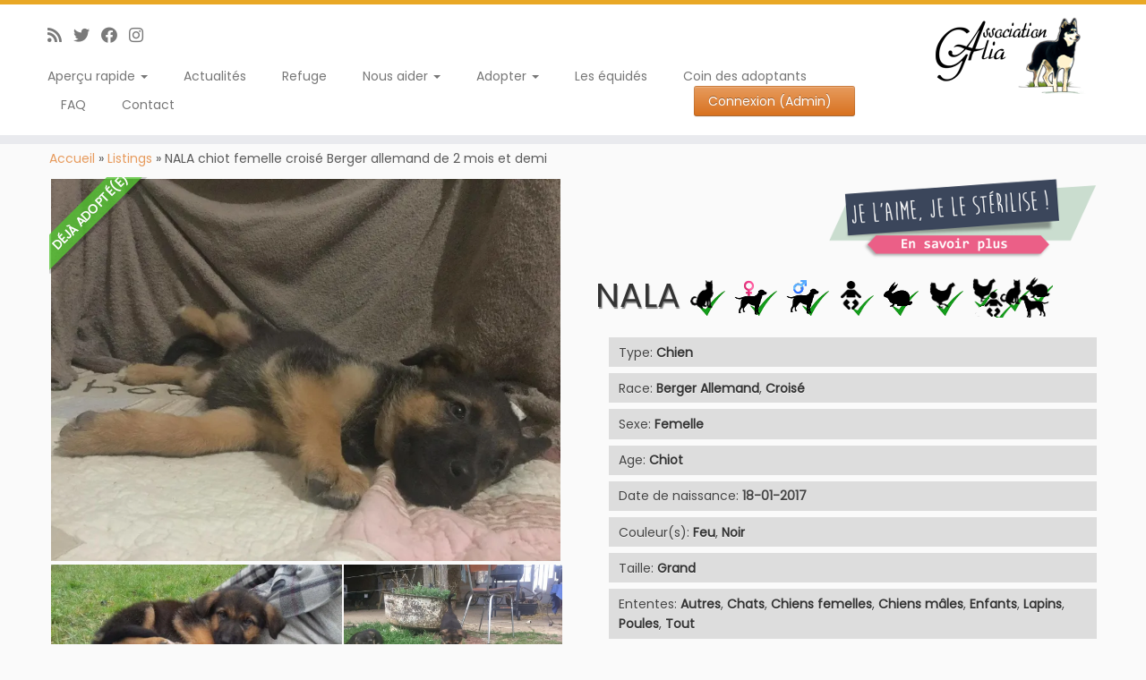

--- FILE ---
content_type: text/html; charset=UTF-8
request_url: https://www.association-galia.fr/animaux/nala-chiot-femelle-croise-berger-allemand-de-2-mois-et-demi/
body_size: 28784
content:
<!DOCTYPE html>
<!--[if IE 7]>
<html class="ie ie7 no-js" lang="fr-FR">
<![endif]-->
<!--[if IE 8]>
<html class="ie ie8 no-js" lang="fr-FR">
<![endif]-->
<!--[if !(IE 7) | !(IE 8)  ]><!-->
<html class="no-js" lang="fr-FR">
<!--<![endif]-->
	<head>
      	<script data-ad-client="ca-pub-6774753761430149" async src="https://pagead2.googlesyndication.com/pagead/js/adsbygoogle.js"></script>
		<meta charset="UTF-8" />
		<meta http-equiv="X-UA-Compatible" content="IE=EDGE" />
        		<meta name="viewport" content="width=device-width, initial-scale=1.0" />
        <link rel="profile"  href="https://gmpg.org/xfn/11" />
		<link rel="pingback" href="https://www.association-galia.fr/xmlrpc.php" />
		<!-- html5shiv for IE8 and less  -->
		<!--[if lt IE 9]>
			<script src="https://www.association-galia.fr/wp-content/themes/customizr-pro/assets/front/js/libs/html5.js"></script>
		<![endif]-->
		<script>(function(html){html.className = html.className.replace(/\bno-js\b/,'js')})(document.documentElement);</script>
        <style id="wfc-base-style" type="text/css">
             .wfc-reset-menu-item-first-letter .navbar .nav>li>a:first-letter {font-size: inherit;}.format-icon:before {color: #5A5A5A;}article .format-icon.tc-hide-icon:before, .safari article.format-video .format-icon.tc-hide-icon:before, .chrome article.format-video .format-icon.tc-hide-icon:before, .safari article.format-image .format-icon.tc-hide-icon:before, .chrome article.format-image .format-icon.tc-hide-icon:before, .safari article.format-gallery .format-icon.tc-hide-icon:before, .safari article.attachment .format-icon.tc-hide-icon:before, .chrome article.format-gallery .format-icon.tc-hide-icon:before, .chrome article.attachment .format-icon.tc-hide-icon:before {content: none!important;}h2#tc-comment-title.tc-hide-icon:before {content: none!important;}.archive .archive-header h1.format-icon.tc-hide-icon:before {content: none!important;}.tc-sidebar h3.widget-title.tc-hide-icon:before {content: none!important;}.footer-widgets h3.widget-title.tc-hide-icon:before {content: none!important;}.tc-hide-icon i, i.tc-hide-icon {display: none !important;}.carousel-control {font-family: "Helvetica Neue", Helvetica, Arial, sans-serif;}.social-block a {font-size: 18px;}footer#footer .colophon .social-block a {font-size: 16px;}.social-block.widget_social a {font-size: 14px;}
        </style>
        
<link rel='dns-prefetch' href='//maxcdn.bootstrapcdn.com' />
<link rel='dns-prefetch' href='//cdnjs.cloudflare.com' />
<meta name='robots' content='index, follow, max-image-preview:large, max-snippet:-1, max-video-preview:-1' />

		<!-- Meta Tag Manager -->
		<meta property="fb:app_id" content="620263498650441" />
		<!-- / Meta Tag Manager -->
 
<script>
  (function(i,s,o,g,r,a,m){i['GoogleAnalyticsObject']=r;i[r]=i[r]||function(){
  (i[r].q=i[r].q||[]).push(arguments)},i[r].l=1*new Date();a=s.createElement(o),
  m=s.getElementsByTagName(o)[0];a.async=1;a.src=g;m.parentNode.insertBefore(a,m)
  })(window,document,'script','//www.google-analytics.com/analytics.js','ga');

  ga('create', 'UA-10523455-4', 'association-galia.fr');
  ga('send', 'pageview');

</script>
 
<meta property="og:title" content="NALA chiot femelle croisé Berger allemand de 2 mois et demi"/>
<meta property="og:description" content="Nala est visible dans sa famille d’accueil. ATTENTION! Un chiot n’est pas une peluche! Un bébé chien fait, ce que nous, humains, appelons des bêtises. Po"/>
<meta property="og:image" content="https://www.association-galia.fr/wp-content/uploads/formidable/20/nala410.jpg"/>
<meta property="og:image:width" content="800" />
<meta property="og:image:height" content="600" />
<meta property="og:type" content="article"/>
<meta property="og:article:published_time" content="2017-03-23 14:42:03"/>
<meta property="og:article:modified_time" content="2017-04-14 21:59:29"/>

<!-- Twitter Card generated by Blog2Social 873 - https://www.blog2social.com -->
<meta name="twitter:card" content="summary">
<meta name="twitter:title" content="NALA chiot femelle croisé Berger allemand de 2 mois et demi"/>
<meta name="twitter:description" content="Nala est visible dans sa famille d’accueil. ATTENTION! Un chiot n’est pas une peluche! Un bébé chien fait, ce que nous, humains, appelons des bêtises. Po"/>
<meta name="twitter:image" content="https://www.association-galia.fr/wp-content/uploads/formidable/20/nala410.jpg"/>
<!-- Twitter Card generated by Blog2Social 873 - https://www.blog2social.com -->
<meta name="author" content="Delphine"/>

	<!-- This site is optimized with the Yoast SEO plugin v26.7 - https://yoast.com/wordpress/plugins/seo/ -->
	<title>NALA chiot femelle croisé Berger allemand de 2 mois et demi &#8226; Association Galia</title>
	<link rel="canonical" href="https://www.association-galia.fr/animaux/nala-chiot-femelle-croise-berger-allemand-de-2-mois-et-demi/" />
	<meta property="og:url" content="https://www.association-galia.fr/animaux/nala-chiot-femelle-croise-berger-allemand-de-2-mois-et-demi/" />
	<meta property="og:site_name" content="Association Galia" />
	<meta property="article:publisher" content="https://www.facebook.com/AssociationGalia" />
	<meta property="article:modified_time" content="2017-04-14T19:59:29+00:00" />
	<meta property="og:image" content="https://www.association-galia.fr/wp-content/uploads/formidable/20/nala410.jpg" />
	<meta property="og:image:width" content="800" />
	<meta property="og:image:height" content="600" />
	<meta property="og:image:type" content="image/jpeg" />
	<meta name="twitter:label1" content="Durée de lecture estimée" />
	<meta name="twitter:data1" content="1 minute" />
	<script type="application/ld+json" class="yoast-schema-graph">{"@context":"https://schema.org","@graph":[{"@type":"WebPage","@id":"https://www.association-galia.fr/animaux/nala-chiot-femelle-croise-berger-allemand-de-2-mois-et-demi/","url":"https://www.association-galia.fr/animaux/nala-chiot-femelle-croise-berger-allemand-de-2-mois-et-demi/","name":"NALA chiot femelle croisé Berger allemand de 2 mois et demi &#8226; Association Galia","isPartOf":{"@id":"https://www.association-galia.fr/#website"},"primaryImageOfPage":{"@id":"https://www.association-galia.fr/animaux/nala-chiot-femelle-croise-berger-allemand-de-2-mois-et-demi/#primaryimage"},"image":{"@id":"https://www.association-galia.fr/animaux/nala-chiot-femelle-croise-berger-allemand-de-2-mois-et-demi/#primaryimage"},"thumbnailUrl":"https://i0.wp.com/www.association-galia.fr/wp-content/uploads/formidable/20/nala410.jpg?fit=800%2C600&ssl=1","datePublished":"2017-03-23T13:42:03+00:00","dateModified":"2017-04-14T19:59:29+00:00","breadcrumb":{"@id":"https://www.association-galia.fr/animaux/nala-chiot-femelle-croise-berger-allemand-de-2-mois-et-demi/#breadcrumb"},"inLanguage":"fr-FR","potentialAction":[{"@type":"ReadAction","target":["https://www.association-galia.fr/animaux/nala-chiot-femelle-croise-berger-allemand-de-2-mois-et-demi/"]}]},{"@type":"ImageObject","inLanguage":"fr-FR","@id":"https://www.association-galia.fr/animaux/nala-chiot-femelle-croise-berger-allemand-de-2-mois-et-demi/#primaryimage","url":"https://i0.wp.com/www.association-galia.fr/wp-content/uploads/formidable/20/nala410.jpg?fit=800%2C600&ssl=1","contentUrl":"https://i0.wp.com/www.association-galia.fr/wp-content/uploads/formidable/20/nala410.jpg?fit=800%2C600&ssl=1","width":800,"height":600},{"@type":"BreadcrumbList","@id":"https://www.association-galia.fr/animaux/nala-chiot-femelle-croise-berger-allemand-de-2-mois-et-demi/#breadcrumb","itemListElement":[{"@type":"ListItem","position":1,"name":"Accueil","item":"https://www.association-galia.fr/"},{"@type":"ListItem","position":2,"name":"Listings","item":"https://www.association-galia.fr/animaux/"},{"@type":"ListItem","position":3,"name":"NALA chiot femelle croisé Berger allemand de 2 mois et demi"}]},{"@type":"WebSite","@id":"https://www.association-galia.fr/#website","url":"https://www.association-galia.fr/","name":"Association Galia","description":"Offrir une seconde chance aux chiens arrivés en fin de délai de fourrière, c&#039;est possible ! Pensons davantage adoption, sauvetage, stérilisation, et sortons ces animaux de compagnie de ces situations d&#039;abandon.","publisher":{"@id":"https://www.association-galia.fr/#organization"},"potentialAction":[{"@type":"SearchAction","target":{"@type":"EntryPoint","urlTemplate":"https://www.association-galia.fr/?s={search_term_string}"},"query-input":{"@type":"PropertyValueSpecification","valueRequired":true,"valueName":"search_term_string"}}],"inLanguage":"fr-FR"},{"@type":"Organization","@id":"https://www.association-galia.fr/#organization","name":"Association Galia","url":"https://www.association-galia.fr/","logo":{"@type":"ImageObject","inLanguage":"fr-FR","@id":"https://www.association-galia.fr/#/schema/logo/image/","url":"https://www.association-galia.fr/wp-content/uploads/2021/07/stiker-galia-round-2.png","contentUrl":"https://www.association-galia.fr/wp-content/uploads/2021/07/stiker-galia-round-2.png","width":904,"height":904,"caption":"Association Galia"},"image":{"@id":"https://www.association-galia.fr/#/schema/logo/image/"},"sameAs":["https://www.facebook.com/AssociationGalia","https://x.com/AssoGalia","https://instagram.com/assogalia85","https://www.youtube.com/channel/UCSQcleRWyTVIvR47qHk993w"]}]}</script>
	<!-- / Yoast SEO plugin. -->


<link rel='dns-prefetch' href='//www.association-galia.fr' />
<link rel='dns-prefetch' href='//cdnjs.cloudflare.com' />
<link rel='dns-prefetch' href='//stats.wp.com' />
<link rel='dns-prefetch' href='//fonts.googleapis.com' />
<link rel='dns-prefetch' href='//v0.wordpress.com' />
<link rel='preconnect' href='//i0.wp.com' />
<link rel="alternate" type="application/rss+xml" title="Association Galia &raquo; Flux" href="https://www.association-galia.fr/feed/" />
<link rel="alternate" type="application/rss+xml" title="Association Galia &raquo; Flux des commentaires" href="https://www.association-galia.fr/comments/feed/" />
<link rel="alternate" title="oEmbed (JSON)" type="application/json+oembed" href="https://www.association-galia.fr/wp-json/oembed/1.0/embed?url=https%3A%2F%2Fwww.association-galia.fr%2Fanimaux%2Fnala-chiot-femelle-croise-berger-allemand-de-2-mois-et-demi%2F" />
<link rel="alternate" title="oEmbed (XML)" type="text/xml+oembed" href="https://www.association-galia.fr/wp-json/oembed/1.0/embed?url=https%3A%2F%2Fwww.association-galia.fr%2Fanimaux%2Fnala-chiot-femelle-croise-berger-allemand-de-2-mois-et-demi%2F&#038;format=xml" />
<link rel='stylesheet' id='all-css-5c1e6a41007de4615bb4641c834dc9fa' href='https://www.association-galia.fr/wp-content/boost-cache/static/d46bd54b07.min.css' type='text/css' media='all' />
<style id='customizr-skin-inline-css'>

                  .site-title,.site-description,h1,h2,h3,.tc-dropcap {
                    font-family : 'Poppins';
                    font-weight : inherit;
                  }

                  body,.navbar .nav>li>a {
                    font-family : 'Poppins';
                    font-weight : inherit;
                  }

            body,.navbar .nav>li>a {
              font-size : 14px;
              line-height : 1.6em;
            }

          .tc-dropcap {
            color: #E79B5D;
            float: left;
            font-size: 75px;
            line-height: 75px;
            padding-right: 8px;
            padding-left: 3px;
          }

          .skin-shadow .tc-dropcap {
            color: #E79B5D;
            text-shadow: #d87220 -1px 0, #d87220 0 -1px, #d87220 0 1px, #d87220 -1px -2px;
          }

          .simple-black .tc-dropcap {
            color: #444;
          }
table { border-collapse: separate; }
                           body table { border-collapse: collapse; }
                          
.social-links .social-icon:before { content: none } 
.sticky-enabled .tc-shrink-on .site-logo img {
    					height:30px!important;width:auto!important
    				}

    				.sticky-enabled .tc-shrink-on .brand .site-title {
    					font-size:0.6em;opacity:0.8;line-height:1.2em
    				}

.tc-no-sticky-header .tc-header, .tc-sticky-header .tc-header {
  					z-index:69
  				}

          .comments-link .tc-comment-bubble {
            color: #F00;
            border: 2px solid #F00;
          }
          .comments-link .tc-comment-bubble:before {
            border-color: #F00;
          }
        
.tc-single-post-thumbnail-wrapper .tc-rectangular-thumb {
          max-height: 250px;
          height :250px
        }

        .tc-center-images .tc-single-post-thumbnail-wrapper .tc-rectangular-thumb img {
          opacity : 0;
          -webkit-transition: opacity .5s ease-in-out;
          -moz-transition: opacity .5s ease-in-out;
          -ms-transition: opacity .5s ease-in-out;
          -o-transition: opacity .5s ease-in-out;
          transition: opacity .5s ease-in-out;
        }

@media (max-width: 480px ){
.tc-single-post-thumbnail-wrapper .tc-rectangular-thumb {
            max-height: 200px;
            height :200px
          }
}

.tc-slider-loader-wrapper{ display:none }
html.js .tc-slider-loader-wrapper { display: block }.no-csstransforms3d .tc-slider-loader-wrapper .tc-img-gif-loader {
                                                background: url('https://www.association-galia.fr/wp-content/themes/customizr-pro/assets/front/img/slider-loader.gif') no-repeat center center;
                                         }.tc-slider-loader-wrapper .tc-css-loader > div { border-color:#E79B5D; }
/*# sourceURL=customizr-skin-inline-css */
</style>
<link rel='stylesheet' id='screen-css-aca2c106ad07fb00f87ad874aeff10f4' href='https://www.association-galia.fr/wp-content/boost-cache/static/efa08f5fbf.min.css' type='text/css' media='screen' />
<style id='wp-img-auto-sizes-contain-inline-css'>
img:is([sizes=auto i],[sizes^="auto," i]){contain-intrinsic-size:3000px 1500px}
/*# sourceURL=wp-img-auto-sizes-contain-inline-css */
</style>
<link rel='stylesheet' id='tc-gfonts-css' href='//fonts.googleapis.com/css?family=Poppins%7CPoppins' media='all' />
<style id='wp-emoji-styles-inline-css'>

	img.wp-smiley, img.emoji {
		display: inline !important;
		border: none !important;
		box-shadow: none !important;
		height: 1em !important;
		width: 1em !important;
		margin: 0 0.07em !important;
		vertical-align: -0.1em !important;
		background: none !important;
		padding: 0 !important;
	}
/*# sourceURL=wp-emoji-styles-inline-css */
</style>
<style id='wp-block-library-inline-css'>
:root{--wp-block-synced-color:#7a00df;--wp-block-synced-color--rgb:122,0,223;--wp-bound-block-color:var(--wp-block-synced-color);--wp-editor-canvas-background:#ddd;--wp-admin-theme-color:#007cba;--wp-admin-theme-color--rgb:0,124,186;--wp-admin-theme-color-darker-10:#006ba1;--wp-admin-theme-color-darker-10--rgb:0,107,160.5;--wp-admin-theme-color-darker-20:#005a87;--wp-admin-theme-color-darker-20--rgb:0,90,135;--wp-admin-border-width-focus:2px}@media (min-resolution:192dpi){:root{--wp-admin-border-width-focus:1.5px}}.wp-element-button{cursor:pointer}:root .has-very-light-gray-background-color{background-color:#eee}:root .has-very-dark-gray-background-color{background-color:#313131}:root .has-very-light-gray-color{color:#eee}:root .has-very-dark-gray-color{color:#313131}:root .has-vivid-green-cyan-to-vivid-cyan-blue-gradient-background{background:linear-gradient(135deg,#00d084,#0693e3)}:root .has-purple-crush-gradient-background{background:linear-gradient(135deg,#34e2e4,#4721fb 50%,#ab1dfe)}:root .has-hazy-dawn-gradient-background{background:linear-gradient(135deg,#faaca8,#dad0ec)}:root .has-subdued-olive-gradient-background{background:linear-gradient(135deg,#fafae1,#67a671)}:root .has-atomic-cream-gradient-background{background:linear-gradient(135deg,#fdd79a,#004a59)}:root .has-nightshade-gradient-background{background:linear-gradient(135deg,#330968,#31cdcf)}:root .has-midnight-gradient-background{background:linear-gradient(135deg,#020381,#2874fc)}:root{--wp--preset--font-size--normal:16px;--wp--preset--font-size--huge:42px}.has-regular-font-size{font-size:1em}.has-larger-font-size{font-size:2.625em}.has-normal-font-size{font-size:var(--wp--preset--font-size--normal)}.has-huge-font-size{font-size:var(--wp--preset--font-size--huge)}.has-text-align-center{text-align:center}.has-text-align-left{text-align:left}.has-text-align-right{text-align:right}.has-fit-text{white-space:nowrap!important}#end-resizable-editor-section{display:none}.aligncenter{clear:both}.items-justified-left{justify-content:flex-start}.items-justified-center{justify-content:center}.items-justified-right{justify-content:flex-end}.items-justified-space-between{justify-content:space-between}.screen-reader-text{border:0;clip-path:inset(50%);height:1px;margin:-1px;overflow:hidden;padding:0;position:absolute;width:1px;word-wrap:normal!important}.screen-reader-text:focus{background-color:#ddd;clip-path:none;color:#444;display:block;font-size:1em;height:auto;left:5px;line-height:normal;padding:15px 23px 14px;text-decoration:none;top:5px;width:auto;z-index:100000}html :where(.has-border-color){border-style:solid}html :where([style*=border-top-color]){border-top-style:solid}html :where([style*=border-right-color]){border-right-style:solid}html :where([style*=border-bottom-color]){border-bottom-style:solid}html :where([style*=border-left-color]){border-left-style:solid}html :where([style*=border-width]){border-style:solid}html :where([style*=border-top-width]){border-top-style:solid}html :where([style*=border-right-width]){border-right-style:solid}html :where([style*=border-bottom-width]){border-bottom-style:solid}html :where([style*=border-left-width]){border-left-style:solid}html :where(img[class*=wp-image-]){height:auto;max-width:100%}:where(figure){margin:0 0 1em}html :where(.is-position-sticky){--wp-admin--admin-bar--position-offset:var(--wp-admin--admin-bar--height,0px)}@media screen and (max-width:600px){html :where(.is-position-sticky){--wp-admin--admin-bar--position-offset:0px}}

/*# sourceURL=wp-block-library-inline-css */
</style><style id='global-styles-inline-css'>
:root{--wp--preset--aspect-ratio--square: 1;--wp--preset--aspect-ratio--4-3: 4/3;--wp--preset--aspect-ratio--3-4: 3/4;--wp--preset--aspect-ratio--3-2: 3/2;--wp--preset--aspect-ratio--2-3: 2/3;--wp--preset--aspect-ratio--16-9: 16/9;--wp--preset--aspect-ratio--9-16: 9/16;--wp--preset--color--black: #000000;--wp--preset--color--cyan-bluish-gray: #abb8c3;--wp--preset--color--white: #ffffff;--wp--preset--color--pale-pink: #f78da7;--wp--preset--color--vivid-red: #cf2e2e;--wp--preset--color--luminous-vivid-orange: #ff6900;--wp--preset--color--luminous-vivid-amber: #fcb900;--wp--preset--color--light-green-cyan: #7bdcb5;--wp--preset--color--vivid-green-cyan: #00d084;--wp--preset--color--pale-cyan-blue: #8ed1fc;--wp--preset--color--vivid-cyan-blue: #0693e3;--wp--preset--color--vivid-purple: #9b51e0;--wp--preset--gradient--vivid-cyan-blue-to-vivid-purple: linear-gradient(135deg,rgb(6,147,227) 0%,rgb(155,81,224) 100%);--wp--preset--gradient--light-green-cyan-to-vivid-green-cyan: linear-gradient(135deg,rgb(122,220,180) 0%,rgb(0,208,130) 100%);--wp--preset--gradient--luminous-vivid-amber-to-luminous-vivid-orange: linear-gradient(135deg,rgb(252,185,0) 0%,rgb(255,105,0) 100%);--wp--preset--gradient--luminous-vivid-orange-to-vivid-red: linear-gradient(135deg,rgb(255,105,0) 0%,rgb(207,46,46) 100%);--wp--preset--gradient--very-light-gray-to-cyan-bluish-gray: linear-gradient(135deg,rgb(238,238,238) 0%,rgb(169,184,195) 100%);--wp--preset--gradient--cool-to-warm-spectrum: linear-gradient(135deg,rgb(74,234,220) 0%,rgb(151,120,209) 20%,rgb(207,42,186) 40%,rgb(238,44,130) 60%,rgb(251,105,98) 80%,rgb(254,248,76) 100%);--wp--preset--gradient--blush-light-purple: linear-gradient(135deg,rgb(255,206,236) 0%,rgb(152,150,240) 100%);--wp--preset--gradient--blush-bordeaux: linear-gradient(135deg,rgb(254,205,165) 0%,rgb(254,45,45) 50%,rgb(107,0,62) 100%);--wp--preset--gradient--luminous-dusk: linear-gradient(135deg,rgb(255,203,112) 0%,rgb(199,81,192) 50%,rgb(65,88,208) 100%);--wp--preset--gradient--pale-ocean: linear-gradient(135deg,rgb(255,245,203) 0%,rgb(182,227,212) 50%,rgb(51,167,181) 100%);--wp--preset--gradient--electric-grass: linear-gradient(135deg,rgb(202,248,128) 0%,rgb(113,206,126) 100%);--wp--preset--gradient--midnight: linear-gradient(135deg,rgb(2,3,129) 0%,rgb(40,116,252) 100%);--wp--preset--font-size--small: 13px;--wp--preset--font-size--medium: 20px;--wp--preset--font-size--large: 36px;--wp--preset--font-size--x-large: 42px;--wp--preset--spacing--20: 0.44rem;--wp--preset--spacing--30: 0.67rem;--wp--preset--spacing--40: 1rem;--wp--preset--spacing--50: 1.5rem;--wp--preset--spacing--60: 2.25rem;--wp--preset--spacing--70: 3.38rem;--wp--preset--spacing--80: 5.06rem;--wp--preset--shadow--natural: 6px 6px 9px rgba(0, 0, 0, 0.2);--wp--preset--shadow--deep: 12px 12px 50px rgba(0, 0, 0, 0.4);--wp--preset--shadow--sharp: 6px 6px 0px rgba(0, 0, 0, 0.2);--wp--preset--shadow--outlined: 6px 6px 0px -3px rgb(255, 255, 255), 6px 6px rgb(0, 0, 0);--wp--preset--shadow--crisp: 6px 6px 0px rgb(0, 0, 0);}:where(.is-layout-flex){gap: 0.5em;}:where(.is-layout-grid){gap: 0.5em;}body .is-layout-flex{display: flex;}.is-layout-flex{flex-wrap: wrap;align-items: center;}.is-layout-flex > :is(*, div){margin: 0;}body .is-layout-grid{display: grid;}.is-layout-grid > :is(*, div){margin: 0;}:where(.wp-block-columns.is-layout-flex){gap: 2em;}:where(.wp-block-columns.is-layout-grid){gap: 2em;}:where(.wp-block-post-template.is-layout-flex){gap: 1.25em;}:where(.wp-block-post-template.is-layout-grid){gap: 1.25em;}.has-black-color{color: var(--wp--preset--color--black) !important;}.has-cyan-bluish-gray-color{color: var(--wp--preset--color--cyan-bluish-gray) !important;}.has-white-color{color: var(--wp--preset--color--white) !important;}.has-pale-pink-color{color: var(--wp--preset--color--pale-pink) !important;}.has-vivid-red-color{color: var(--wp--preset--color--vivid-red) !important;}.has-luminous-vivid-orange-color{color: var(--wp--preset--color--luminous-vivid-orange) !important;}.has-luminous-vivid-amber-color{color: var(--wp--preset--color--luminous-vivid-amber) !important;}.has-light-green-cyan-color{color: var(--wp--preset--color--light-green-cyan) !important;}.has-vivid-green-cyan-color{color: var(--wp--preset--color--vivid-green-cyan) !important;}.has-pale-cyan-blue-color{color: var(--wp--preset--color--pale-cyan-blue) !important;}.has-vivid-cyan-blue-color{color: var(--wp--preset--color--vivid-cyan-blue) !important;}.has-vivid-purple-color{color: var(--wp--preset--color--vivid-purple) !important;}.has-black-background-color{background-color: var(--wp--preset--color--black) !important;}.has-cyan-bluish-gray-background-color{background-color: var(--wp--preset--color--cyan-bluish-gray) !important;}.has-white-background-color{background-color: var(--wp--preset--color--white) !important;}.has-pale-pink-background-color{background-color: var(--wp--preset--color--pale-pink) !important;}.has-vivid-red-background-color{background-color: var(--wp--preset--color--vivid-red) !important;}.has-luminous-vivid-orange-background-color{background-color: var(--wp--preset--color--luminous-vivid-orange) !important;}.has-luminous-vivid-amber-background-color{background-color: var(--wp--preset--color--luminous-vivid-amber) !important;}.has-light-green-cyan-background-color{background-color: var(--wp--preset--color--light-green-cyan) !important;}.has-vivid-green-cyan-background-color{background-color: var(--wp--preset--color--vivid-green-cyan) !important;}.has-pale-cyan-blue-background-color{background-color: var(--wp--preset--color--pale-cyan-blue) !important;}.has-vivid-cyan-blue-background-color{background-color: var(--wp--preset--color--vivid-cyan-blue) !important;}.has-vivid-purple-background-color{background-color: var(--wp--preset--color--vivid-purple) !important;}.has-black-border-color{border-color: var(--wp--preset--color--black) !important;}.has-cyan-bluish-gray-border-color{border-color: var(--wp--preset--color--cyan-bluish-gray) !important;}.has-white-border-color{border-color: var(--wp--preset--color--white) !important;}.has-pale-pink-border-color{border-color: var(--wp--preset--color--pale-pink) !important;}.has-vivid-red-border-color{border-color: var(--wp--preset--color--vivid-red) !important;}.has-luminous-vivid-orange-border-color{border-color: var(--wp--preset--color--luminous-vivid-orange) !important;}.has-luminous-vivid-amber-border-color{border-color: var(--wp--preset--color--luminous-vivid-amber) !important;}.has-light-green-cyan-border-color{border-color: var(--wp--preset--color--light-green-cyan) !important;}.has-vivid-green-cyan-border-color{border-color: var(--wp--preset--color--vivid-green-cyan) !important;}.has-pale-cyan-blue-border-color{border-color: var(--wp--preset--color--pale-cyan-blue) !important;}.has-vivid-cyan-blue-border-color{border-color: var(--wp--preset--color--vivid-cyan-blue) !important;}.has-vivid-purple-border-color{border-color: var(--wp--preset--color--vivid-purple) !important;}.has-vivid-cyan-blue-to-vivid-purple-gradient-background{background: var(--wp--preset--gradient--vivid-cyan-blue-to-vivid-purple) !important;}.has-light-green-cyan-to-vivid-green-cyan-gradient-background{background: var(--wp--preset--gradient--light-green-cyan-to-vivid-green-cyan) !important;}.has-luminous-vivid-amber-to-luminous-vivid-orange-gradient-background{background: var(--wp--preset--gradient--luminous-vivid-amber-to-luminous-vivid-orange) !important;}.has-luminous-vivid-orange-to-vivid-red-gradient-background{background: var(--wp--preset--gradient--luminous-vivid-orange-to-vivid-red) !important;}.has-very-light-gray-to-cyan-bluish-gray-gradient-background{background: var(--wp--preset--gradient--very-light-gray-to-cyan-bluish-gray) !important;}.has-cool-to-warm-spectrum-gradient-background{background: var(--wp--preset--gradient--cool-to-warm-spectrum) !important;}.has-blush-light-purple-gradient-background{background: var(--wp--preset--gradient--blush-light-purple) !important;}.has-blush-bordeaux-gradient-background{background: var(--wp--preset--gradient--blush-bordeaux) !important;}.has-luminous-dusk-gradient-background{background: var(--wp--preset--gradient--luminous-dusk) !important;}.has-pale-ocean-gradient-background{background: var(--wp--preset--gradient--pale-ocean) !important;}.has-electric-grass-gradient-background{background: var(--wp--preset--gradient--electric-grass) !important;}.has-midnight-gradient-background{background: var(--wp--preset--gradient--midnight) !important;}.has-small-font-size{font-size: var(--wp--preset--font-size--small) !important;}.has-medium-font-size{font-size: var(--wp--preset--font-size--medium) !important;}.has-large-font-size{font-size: var(--wp--preset--font-size--large) !important;}.has-x-large-font-size{font-size: var(--wp--preset--font-size--x-large) !important;}
/*# sourceURL=global-styles-inline-css */
</style>

<style id='classic-theme-styles-inline-css'>
/*! This file is auto-generated */
.wp-block-button__link{color:#fff;background-color:#32373c;border-radius:9999px;box-shadow:none;text-decoration:none;padding:calc(.667em + 2px) calc(1.333em + 2px);font-size:1.125em}.wp-block-file__button{background:#32373c;color:#fff;text-decoration:none}
/*# sourceURL=/wp-includes/css/classic-themes.min.css */
</style>
<link rel='stylesheet' id='pacifico-font-css' href='http://fonts.googleapis.com/css?family=Pacifico&#038;ver=6.9' media='all' />
<link rel='stylesheet' id='cabin-css' href='http://fonts.googleapis.com/css?family=Cabin%3A400%2C500%2C600%2Cbold&#038;ver=6.9' media='all' />
<link rel='stylesheet' id='PT-css' href='http://fonts.googleapis.com/css?family=PT+Sans+Narrow%3Aregular%2Cbold&#038;ver=6.9' media='all' />
<style id='jetpack_facebook_likebox-inline-css'>
.widget_facebook_likebox {
	overflow: hidden;
}

/*# sourceURL=https://www.association-galia.fr/wp-content/plugins/jetpack/modules/widgets/facebook-likebox/style.css */
</style>
<script type="text/javascript" id="nb-jquery" src="https://www.association-galia.fr/wp-includes/js/jquery/jquery.min.js?ver=3.7.1" id="jquery-core-js"></script>
<script type="text/javascript" src="https://www.association-galia.fr/wp-includes/js/jquery/jquery-migrate.min.js?ver=3.4.1" id="jquery-migrate-js"></script>
<script type="text/javascript" src="https://www.association-galia.fr/wp-content/themes/customizr-pro/assets/front/js/libs/modernizr.min.js?ver=2.4.27" id="modernizr-js"></script>
<script type="text/javascript" src="https://www.association-galia.fr/wp-content/themes/customizr-pro/assets/front/js/libs/fancybox/jquery.fancybox-1.3.4.min.js?ver=2.4.27" id="tc-fancybox-js"></script>
<script type="text/javascript" src="https://www.association-galia.fr/wp-includes/js/underscore.min.js?ver=1.13.7" id="underscore-js"></script>
<script type="text/javascript" id="tc-scripts-js-extra">
/* <![CDATA[ */
var TCParams = {"_disabled":[],"FancyBoxState":"1","FancyBoxAutoscale":"1","SliderName":"","SliderDelay":"","SliderHover":"1","centerSliderImg":"1","SmoothScroll":{"Enabled":true,"Options":{"touchpadSupport":false}},"anchorSmoothScroll":"easeOutExpo","anchorSmoothScrollExclude":{"simple":["[class*=edd]",".tc-carousel-control",".carousel-control","[data-toggle=\"modal\"]","[data-toggle=\"dropdown\"]","[data-toggle=\"tooltip\"]","[data-toggle=\"popover\"]","[data-toggle=\"collapse\"]","[data-toggle=\"tab\"]","[data-toggle=\"pill\"]","[class*=upme]","[class*=um-]"],"deep":{"classes":[],"ids":[]}},"ReorderBlocks":"1","centerAllImg":"1","HasComments":"","LeftSidebarClass":".span3.left.tc-sidebar","RightSidebarClass":".span3.right.tc-sidebar","LoadModernizr":"1","stickyCustomOffset":{"_initial":0,"_scrolling":0,"options":{"_static":true,"_element":""}},"stickyHeader":"1","dropdowntoViewport":"1","timerOnScrollAllBrowsers":"1","extLinksStyle":"","extLinksTargetExt":"","extLinksSkipSelectors":{"classes":["btn","button"],"ids":[]},"dropcapEnabled":"1","dropcapWhere":{"post":"1","page":"1"},"dropcapMinWords":"50","dropcapSkipSelectors":{"tags":["IMG","IFRAME","H1","H2","H3","H4","H5","H6","BLOCKQUOTE","UL","OL"],"classes":["btn","tc-placeholder-wrap"],"id":[]},"imgSmartLoadEnabled":"","imgSmartLoadOpts":{"parentSelectors":[".article-container",".__before_main_wrapper",".widget-front"],"opts":{"excludeImg":[".tc-holder-img"]}},"imgSmartLoadsForSliders":"","goldenRatio":"1.618","gridGoldenRatioLimit":"350","isSecondMenuEnabled":"","secondMenuRespSet":"in-sn-before","isParallaxOn":"1","parallaxRatio":"0.55","pluginCompats":[],"adminAjaxUrl":"https://www.association-galia.fr/wp-admin/admin-ajax.php","ajaxUrl":"https://www.association-galia.fr/?czrajax=1","frontNonce":{"id":"CZRFrontNonce","handle":"dff845b3ae"},"isDevMode":"","isModernStyle":"","i18n":{"Permanently dismiss":"Rejeter d\u00e9finitivement"},"version":"2.4.27","frontNotifications":{"styleSwitcher":{"enabled":false,"content":"","dismissAction":"dismiss_style_switcher_note_front","ajaxUrl":"https://www.association-galia.fr/wp-admin/admin-ajax.php"}}};
//# sourceURL=tc-scripts-js-extra
/* ]]> */
</script>
<script type="text/javascript" src="https://www.association-galia.fr/wp-content/themes/customizr-pro/inc/assets/js/tc-scripts.min.js?ver=2.4.27" id="tc-scripts-js"></script>
<script type="text/javascript" id="login-with-ajax-js-extra">
/* <![CDATA[ */
var LWA = {"ajaxurl":"https://www.association-galia.fr/wp-admin/admin-ajax.php","off":""};
//# sourceURL=login-with-ajax-js-extra
/* ]]> */
</script>
<script type="text/javascript" src="https://www.association-galia.fr/wp-content/plugins/login-with-ajax/templates/login-with-ajax.legacy.min.js?ver=4.5.1" id="login-with-ajax-js"></script>
<script type="text/javascript" src="https://www.association-galia.fr/wp-content/plugins/login-with-ajax/ajaxify/ajaxify.min.js?ver=4.5.1" id="login-with-ajax-ajaxify-js"></script>
<script type="text/javascript" src="https://www.association-galia.fr/wp-content/themes/customizr-child/tab-content/tabcontent.js" id="handle-js"></script>
<link rel="https://api.w.org/" href="https://www.association-galia.fr/wp-json/" /><link rel="alternate" title="JSON" type="application/json" href="https://www.association-galia.fr/wp-json/wp/v2/listing/19280" /><link rel="EditURI" type="application/rsd+xml" title="RSD" href="https://www.association-galia.fr/xmlrpc.php?rsd" />
<meta name="generator" content="WordPress 6.9" />
<link rel='shortlink' href='https://www.association-galia.fr/?p=19280' />
<script>document.documentElement.className += " js";</script>
	<style>img#wpstats{display:none}</style>
		<link id="czr-favicon" rel="shortcut icon" href="https://i0.wp.com/www.association-galia.fr/wp-content/uploads/2015/06/grand-img.png?fit=200%2C200&ssl=1" type="image/png">		<style type="text/css" id="wp-custom-css">
			/*
You can add your own CSS here.

Click the help icon above to learn more.

Utilisez ce champ pour tester de petits morceaux de code CSS. Pour les personnalisations CSS importantes, il est recommandé de modifier le fichier style.css d’un thème enfant.
http//codex.wordpress.org/Child_Themes
*/

.content {
	width:60% !important;
	min-height:100px !important;
}
		</style>
			<link rel='stylesheet' id='all-css-d8fa61b90baf2403eb4aecfe6e6ab84c' href='https://www.association-galia.fr/wp-content/boost-cache/static/bd97cd807b.min.css' type='text/css' media='all' />
</head>
	
	<body class="nb-3-3-8 nimble-no-local-data-skp__post_listing_19280 nimble-no-group-site-tmpl-skp__all_listing wp-singular listing-template-default single single-listing postid-19280 wp-embed-responsive wp-theme-customizr-pro wp-child-theme-customizr-child sek-hide-rc-badge tc-fade-hover-links simple-black tc-l-sidebar tc-center-images skin-orange2 customizr-pro-2-4-27-with-child-theme tc-sticky-header sticky-disabled tc-transparent-on-scroll tc-regular-menu" >

    
    <div id="tc-page-wrap" class="">

  		
  	   	<header class="tc-header clearfix row-fluid tc-tagline-off tc-title-logo-on  tc-shrink-on tc-menu-on logo-right tc-second-menu-in-sn-before-when-mobile" role="banner">
  			
        <div class="brand span3 pull-right">
        <a class="site-logo" href="https://www.association-galia.fr/" aria-label="Association Galia | Offrir une seconde chance aux chiens arrivés en fin de délai de fourrière, c&#039;est possible ! Pensons davantage adoption, sauvetage, stérilisation, et sortons ces animaux de compagnie de ces situations d&#039;abandon."><img src="https://www.association-galia.fr/wp-content/uploads/2014/05/logo.png" alt="Retour Accueil"   style="max-width:250px;max-height:100px" data-no-retina class=" "/></a>        </div> <!-- brand span3 -->

              	<div class="navbar-wrapper clearfix span9 tc-submenu-fade tc-submenu-move tc-open-on-hover pull-menu-left">
        	<div class="navbar resp">
          		<div class="navbar-inner" role="navigation">
            		<div class="row-fluid">
              		<div class="social-block span5"><div class="social-links"><a rel="nofollow noopener noreferrer" class="social-icon icon-feed"  title="Abonnez-vous au flux rss" aria-label="Abonnez-vous au flux rss" href="http://www.association-galia.fr/feed/rss/"  target="_blank" ><i class="fas fa-rss"></i></a><a rel="nofollow noopener noreferrer" class="social-icon icon-twitter"  title="Suivez-moi sur Twitter" aria-label="Suivez-moi sur Twitter" href="http://twitter.com/AssoGalia"  target="_blank" ><i class="fab fa-twitter"></i></a><a rel="nofollow noopener noreferrer" class="social-icon icon-facebook"  title="Suivez-moi sur Facebook" aria-label="Suivez-moi sur Facebook" href="http://www.facebook.com/AssociationGalia"  target="_blank" ><i class="fab fa-facebook"></i></a><a rel="nofollow noopener noreferrer" class="social-icon icon-instagram"  title="Follow us on Instagram" aria-label="Follow us on Instagram" href="https://www.instagram.com/assogalia85"  target="_blank" ><i class="fab fa-instagram"></i></a></div></div><div class="nav-collapse collapse tc-hover-menu-wrapper"><div class="menu-utile-container"><ul id="menu-utile-2" class="nav tc-hover-menu"><li class="menu-item menu-item-type-custom menu-item-object-custom menu-item-has-children dropdown menu-item-20235"><a href="#">Aperçu rapide <strong class="caret"></strong></a>
<ul class="dropdown-menu">
	<li class="menu-item menu-item-type-post_type menu-item-object-page menu-item-20196"><a href="https://www.association-galia.fr/proteges-de-lassociation-galia-quickview/">Tous nos animaux</a></li>
	<li class="menu-item menu-item-type-post_type menu-item-object-page menu-item-20573"><a href="https://www.association-galia.fr/chiens-adoptables/">Chiens adoptables</a></li>
	<li class="menu-item menu-item-type-post_type menu-item-object-page menu-item-20687"><a href="https://www.association-galia.fr/chiens-senior-10-ans/">Chiens senior +10 ans</a></li>
	<li class="menu-item menu-item-type-post_type menu-item-object-page menu-item-20569"><a href="https://www.association-galia.fr/chiots-adotable/">Chiots adoptables</a></li>
	<li class="menu-item menu-item-type-post_type menu-item-object-page menu-item-20564"><a href="https://www.association-galia.fr/chats-adoptable/">Chats adoptables</a></li>
	<li class="menu-item menu-item-type-post_type menu-item-object-page menu-item-20234"><a href="https://www.association-galia.fr/chaton-adoptables/">Chatons adoptables</a></li>
</ul>
</li>
<li class="menu-item menu-item-type-post_type menu-item-object-page current_page_parent menu-item-20725"><a href="https://www.association-galia.fr/actus-blog/">Actualités</a></li>
<li class="menu-item menu-item-type-custom menu-item-object-custom menu-item-8952"><a href="https://www.association-galia.fr/histoire-de-lassociation/">Refuge</a></li>
<li class="menu-item menu-item-type-custom menu-item-object-custom menu-item-has-children dropdown menu-item-10162"><a href="https://www.association-galia.fr/comment-nous-aider-galia/">Nous aider <strong class="caret"></strong></a>
<ul class="dropdown-menu">
	<li class="menu-item menu-item-type-custom menu-item-object-custom menu-item-25778"><a href="https://www.association-galia.fr/adherer-a-lassociation/">Adhérer</a></li>
	<li class="menu-item menu-item-type-post_type menu-item-object-page menu-item-8970"><a href="https://www.association-galia.fr/questionnaire-fa/" title="Accueillir un animal temporairement en attendant son adoption">Accueillir</a></li>
	<li class="menu-item menu-item-type-post_type menu-item-object-post menu-item-30746"><a href="https://www.association-galia.fr/recherche-benevoles-25/">Devenir Bénévole</a></li>
	<li class="menu-item menu-item-type-custom menu-item-object-custom menu-item-12204"><a href="https://www.association-galia.fr/comment-nous-aider-galia/4/#DON">Donner</a></li>
	<li class="menu-item menu-item-type-custom menu-item-object-custom menu-item-9208"><a href="https://www.association-galia.fr/comment-nous-aider-galia/6/#PARRAINER" title="Parrainer un chat, un chien, participer à un appel aux dons">Parrainer</a></li>
</ul>
</li>
<li class="menu-item menu-item-type-post_type menu-item-object-page menu-item-has-children dropdown menu-item-9017"><a href="https://www.association-galia.fr/adopter-un-chien/" title="Adopter un chien">Adopter <strong class="caret"></strong></a>
<ul class="dropdown-menu">
	<li class="menu-item menu-item-type-custom menu-item-object-custom menu-item-10163"><a href="https://www.association-galia.fr/proteges-de-lassociation-galia-quickview/" title="Les protégés de l’association">Nos Animaux</a></li>
	<li class="menu-item menu-item-type-post_type menu-item-object-page menu-item-667"><a href="https://www.association-galia.fr/clauses-dadoption/">Clauses d’adoption</a></li>
	<li class="menu-item menu-item-type-post_type menu-item-object-page menu-item-668"><a href="https://www.association-galia.fr/frais-adoption/">Frais d’adoption</a></li>
	<li class="menu-item menu-item-type-post_type menu-item-object-page menu-item-8950"><a href="https://www.association-galia.fr/demande-dadoption/">Demande d’adoption</a></li>
	<li class="menu-item menu-item-type-taxonomy menu-item-object-status current-listing-ancestor current-menu-parent current-listing-parent menu-item-11053"><a href="https://www.association-galia.fr/status/adopte/" title="Ils ont trouvé une famille !">Les adoptés !</a></li>
</ul>
</li>
<li class="menu-item menu-item-type-post_type menu-item-object-page menu-item-42737"><a href="https://www.association-galia.fr/nos-equides-a-parrainer/">Les équidés</a></li>
<li class="menu-item menu-item-type-post_type menu-item-object-page menu-item-8949"><a href="https://www.association-galia.fr/coin-adoptant/">Coin des adoptants</a></li>
<li class="menu-item menu-item-type-post_type menu-item-object-page menu-item-3858"><a href="https://www.association-galia.fr/faq/">FAQ</a></li>
<li class="menu-item menu-item-type-post_type menu-item-object-page menu-item-669"><a href="https://www.association-galia.fr/contact/">Contact</a></li>
<li class="connect btn btn-mini btn-primary menu-item menu-item-type-custom menu-item-object-custom menu-item-10157"><a href="https://www.association-galia.fr/wp-login.php">Connexion (Admin)</a></li>
</ul></div></div><div class="btn-toggle-nav pull-left"><button type="button" class="btn menu-btn" data-toggle="collapse" data-target=".nav-collapse" title="Ouvrir le menu" aria-label="Ouvrir le menu"><span class="icon-bar"></span><span class="icon-bar"></span><span class="icon-bar"></span> </button></div>          			</div><!-- /.row-fluid -->
          		</div><!-- /.navbar-inner -->
        	</div><!-- /.navbar resp -->
      	</div><!-- /.navbar-wrapper -->
    	  		</header>
  		<div id="tc-reset-margin-top" class="container-fluid" style="margin-top:103px"></div>
	

<div id="primary" class="content-area container inner">
		<div id="content" class="site-content" role="main">

							<article id="post-19280" class="post-19280 listing type-listing status-publish has-post-thumbnail status-adopte locations-fa property-types-chien races-berger-allemand races-croise ages-chiot couleurs-feu couleurs-noir ententes-autres ententes-chat ententes-chien-femelle ententes-chien-male ententes-enfant ententes-lapins ententes-poules ententes-tout taille-grand sexes-femelle czr-hentry">


				  <div class="tc-hot-crumble container" role="navigation"><div class="row"><div class="span12"><span><span><a href="https://www.association-galia.fr/">Accueil</a></span> » <span><a href="https://www.association-galia.fr/animaux/">Listings</a></span> » <span class="breadcrumb_last" aria-current="page">NALA chiot femelle croisé Berger allemand de 2 mois et demi</span></span></div></div></div>
	<div itemscope itemtype="https://schema.org/SingleFamilyResidence" class="entry-content wplistings-single-listing" style="margin-top:10px;">

		<div id="photo"><div class="listing-image-wrap">
			<div itemprop="image" style="margin: 2px!important;" itemscope itemtype="https://schema.org/ImageObject"><img width="800" height="600" src="https://i0.wp.com/www.association-galia.fr/wp-content/uploads/formidable/20/nala410.jpg?fit=800%2C600&amp;ssl=1" class="single-listing-image no-lazy wp-post-image" alt="" itemprop="contentUrl" decoding="async" fetchpriority="high" srcset="https://i0.wp.com/www.association-galia.fr/wp-content/uploads/formidable/20/nala410.jpg?w=800&amp;ssl=1 800w, https://i0.wp.com/www.association-galia.fr/wp-content/uploads/formidable/20/nala410.jpg?resize=300%2C225&amp;ssl=1 300w, https://i0.wp.com/www.association-galia.fr/wp-content/uploads/formidable/20/nala410.jpg?resize=768%2C576&amp;ssl=1 768w" sizes="(max-width: 800px) 100vw, 800px" /></div><span class="listing-status déjà-adopté(e)">Déjà adopté(e)</span>


      <div class="tiled-gallery type-rectangular tiled-gallery-unresized" data-original-width="1170" data-carousel-extra='null' itemscope itemtype="http://schema.org/ImageGallery" > <div class="gallery-row" style="width: 1170px; height: 378px;" data-original-width="1170" data-original-height="378" > <div class="gallery-group images-1" style="width: 668px; height: 378px;" data-original-width="668" data-original-height="378" > <div class="tiled-gallery-item tiled-gallery-item-large" itemprop="associatedMedia" itemscope itemtype="http://schema.org/ImageObject"> <a href="https://i0.wp.com/www.association-galia.fr/wp-content/uploads/formidable/20/nala310.jpg?ssl=1" border="0" itemprop="url"> <meta itemprop="width" content="664"> <meta itemprop="height" content="374"> <img class="" data-attachment-id="19278" data-orig-file="https://www.association-galia.fr/wp-content/uploads/formidable/20/nala310.jpg" data-orig-size="800,450" data-comments-opened="" data-image-meta="{&quot;aperture&quot;:&quot;0&quot;,&quot;credit&quot;:&quot;&quot;,&quot;camera&quot;:&quot;&quot;,&quot;caption&quot;:&quot;&quot;,&quot;created_timestamp&quot;:&quot;0&quot;,&quot;copyright&quot;:&quot;&quot;,&quot;focal_length&quot;:&quot;0&quot;,&quot;iso&quot;:&quot;0&quot;,&quot;shutter_speed&quot;:&quot;0&quot;,&quot;title&quot;:&quot;&quot;,&quot;orientation&quot;:&quot;0&quot;}" data-image-title="nala310" data-image-description="" data-medium-file="https://i0.wp.com/www.association-galia.fr/wp-content/uploads/formidable/20/nala310.jpg?fit=300%2C169&#038;ssl=1" data-large-file="https://i0.wp.com/www.association-galia.fr/wp-content/uploads/formidable/20/nala310.jpg?fit=800%2C450&#038;ssl=1" src="https://i0.wp.com/www.association-galia.fr/wp-content/uploads/formidable/20/nala310.jpg?w=664&#038;h=374&#038;ssl=1" srcset="https://i0.wp.com/www.association-galia.fr/wp-content/uploads/formidable/20/nala310.jpg?w=800&amp;ssl=1 800w, https://i0.wp.com/www.association-galia.fr/wp-content/uploads/formidable/20/nala310.jpg?resize=300%2C169&amp;ssl=1 300w, https://i0.wp.com/www.association-galia.fr/wp-content/uploads/formidable/20/nala310.jpg?resize=768%2C432&amp;ssl=1 768w" width="664" height="374" loading="lazy" data-original-width="664" data-original-height="374" itemprop="http://schema.org/image" title="nala310" alt="nala310" style="width: 664px; height: 374px;" /> </a> </div> </div> <!-- close group --> <div class="gallery-group images-1" style="width: 502px; height: 378px;" data-original-width="502" data-original-height="378" > <div class="tiled-gallery-item tiled-gallery-item-large" itemprop="associatedMedia" itemscope itemtype="http://schema.org/ImageObject"> <a href="https://i0.wp.com/www.association-galia.fr/wp-content/uploads/formidable/20/nala10.jpg?ssl=1" border="0" itemprop="url"> <meta itemprop="width" content="498"> <meta itemprop="height" content="374"> <img class="" data-attachment-id="19279" data-orig-file="https://www.association-galia.fr/wp-content/uploads/formidable/20/nala10.jpg" data-orig-size="800,600" data-comments-opened="" data-image-meta="{&quot;aperture&quot;:&quot;0&quot;,&quot;credit&quot;:&quot;&quot;,&quot;camera&quot;:&quot;&quot;,&quot;caption&quot;:&quot;&quot;,&quot;created_timestamp&quot;:&quot;0&quot;,&quot;copyright&quot;:&quot;&quot;,&quot;focal_length&quot;:&quot;0&quot;,&quot;iso&quot;:&quot;0&quot;,&quot;shutter_speed&quot;:&quot;0&quot;,&quot;title&quot;:&quot;&quot;,&quot;orientation&quot;:&quot;0&quot;}" data-image-title="nala10" data-image-description="" data-medium-file="https://i0.wp.com/www.association-galia.fr/wp-content/uploads/formidable/20/nala10.jpg?fit=300%2C225&#038;ssl=1" data-large-file="https://i0.wp.com/www.association-galia.fr/wp-content/uploads/formidable/20/nala10.jpg?fit=800%2C600&#038;ssl=1" src="https://i0.wp.com/www.association-galia.fr/wp-content/uploads/formidable/20/nala10.jpg?w=498&#038;h=374&#038;ssl=1" srcset="https://i0.wp.com/www.association-galia.fr/wp-content/uploads/formidable/20/nala10.jpg?w=800&amp;ssl=1 800w, https://i0.wp.com/www.association-galia.fr/wp-content/uploads/formidable/20/nala10.jpg?resize=300%2C225&amp;ssl=1 300w, https://i0.wp.com/www.association-galia.fr/wp-content/uploads/formidable/20/nala10.jpg?resize=768%2C576&amp;ssl=1 768w" width="498" height="374" loading="lazy" data-original-width="498" data-original-height="374" itemprop="http://schema.org/image" title="nala10" alt="nala10" style="width: 498px; height: 374px;" /> </a> </div> </div> <!-- close group --> </div> <!-- close row --> </div>	

</div>

	</div><!-- .listing-image-wrap -->

	
		<div id="descriptif"><div id="content"><div style="float:right;"><a alt="Je l&rsquo;aime, je le stérilise" title="Je l&rsquo;aime, je le stérilise" href="https://www.association-galia.fr/aimer-steriliser/"><img src="https://www.association-galia.fr/wp-content/uploads/2015/03/aimer-steriliser.png" alt="Je l&rsquo;aime, je le stérilise" title="Je l&rsquo;aime, je le stérilise"></a></div><br style="clear: both;" /><div id="nom"><h1>NALA&nbsp;<img src="https://www.association-galia.fr/wp-content/uploads/2015/07/ok-chat.png" alt="OK chats" title="OK chats">&nbsp;<img src="https://www.association-galia.fr/wp-content/uploads/2015/07/ok-dog-f.png" alt="OK chiennes" title="OK chiens femelles">&nbsp;<img src="https://www.association-galia.fr/wp-content/uploads/2015/07/ok-dog-m.png" alt="OK chiens mâles" title="OK chiens mâles">&nbsp;<img src="https://www.association-galia.fr/wp-content/uploads/2015/07/ok-baby.png" alt="OK enfants" title="OK enfants">&nbsp;<img src="https://www.association-galia.fr/wp-content/uploads/2015/07/ok-rongeur.png" alt="OK rongeurs" title="OK rongeurs">&nbsp;<img src="https://www.association-galia.fr/wp-content/uploads/2015/07/ok-poule.png" alt="OK poules" title="OK poules">&nbsp;<img src="https://www.association-galia.fr/wp-content/uploads/2015/07/ok-tout.png" alt="OK tout !" title="OK tout !"></h1></div><ol class="rectangle-list"><li>Type: <a href="https://www.association-galia.fr/property-types/chien/" rel="tag">Chien</a></li><li>Race: <a href="https://www.association-galia.fr/races/berger-allemand/" rel="tag">Berger Allemand</a>, <a href="https://www.association-galia.fr/races/croise/" rel="tag">Croisé</a></li><li>Sexe: <a href="https://www.association-galia.fr/sexes/femelle/" rel="tag">Femelle</a></li><li>Age: <a href="https://www.association-galia.fr/ages/chiot/" rel="tag">Chiot</a></li><li>Date de naissance:<strong> 18-01-2017</strong></li><li>Couleur(s): <a href="https://www.association-galia.fr/couleurs/feu/" rel="tag">Feu</a>, <a href="https://www.association-galia.fr/couleurs/noir/" rel="tag">Noir</a></li><li>Taille: <a href="https://www.association-galia.fr/taille/grand/" rel="tag">Grand</a></li><li>Ententes: <a href="https://www.association-galia.fr/ententes/autres/" rel="tag">Autres</a>, <a href="https://www.association-galia.fr/ententes/chat/" rel="tag">Chats</a>, <a href="https://www.association-galia.fr/ententes/chien-femelle/" rel="tag">Chiens femelles</a>, <a href="https://www.association-galia.fr/ententes/chien-male/" rel="tag">Chiens mâles</a>, <a href="https://www.association-galia.fr/ententes/enfant/" rel="tag">Enfants</a>, <a href="https://www.association-galia.fr/ententes/lapins/" rel="tag">Lapins</a>, <a href="https://www.association-galia.fr/ententes/poules/" rel="tag">Poules</a>, <a href="https://www.association-galia.fr/ententes/tout/" rel="tag">Tout</a></li><li>Lieu:<strong> <a href="https://www.association-galia.fr/locations/fa/" rel="tag">Famille d'Accueil</a> - Poitiers (86)</strong></li></ol><center><img src="https://www.association-galia.fr/wp-content/uploads/2020/10/Deja-adopte-e.png" alt="Déjà Adopté(e)"></center></div></div>
<br style="clear: both;" />

	<ul class="tabs">
    <li><a href="#fr"><img src="https://www.association-galia.fr/wp-content/uploads/2015/04/drapeau-france-icone-7111-16.png"> FR</a></li>
		
    <li><a href="#en"><img src="https://www.association-galia.fr/wp-content/uploads/2015/04/drapeau-royaume-uni-icone-7511-16.png"> EN</a></li>
	    <!--<li><a href="#photos"><img src="http://www.association-galia.fr/wp-content/uploads/2015/07/appareil-photo-photographie-icone-5362-16.png"> Photos</a></li>-->
</ul>
<div class="tabcontents">
    <div id="fr">
        <h3>Histoire</h3>Issus d'une portée non désirée, ces petits chiots sont en famille d'accueil avec une femelle maternante pour les socialiser.<h3>Descriptif</h3><p>Nala est visible dans sa famille d’accueil. ATTENTION! Un chiot n’est pas une peluche! Un bébé chien fait, ce que nous, humains, appelons des bêtises. Pour lui, c’est juste la découverte du monde qui l’entoure! Sa famille d’accueil a commencé son éducation mais elle sera évidemment à poursuivre en douceur et cohérence. Un chiot n’est pas tout de suite propre! Sa physiologie ne le permet pas, sans compter que se retenir n’est pas naturel pour nos amis canins. De plus, le Border est une race avec des besoins particuliers dont il faut avoir connaissance pour une adoption réussie. En bref, patience, amour et empathie sont absolument nécessaires quand on accueille un nouveau compagnon au sein de son foyer. L’adoption est un engagement de 10 à 15 ans.</p><div class="sharedaddy sd-sharing-enabled"><div class="robots-nocontent sd-block sd-social sd-social-icon sd-sharing"><h3 class="sd-title">Partager, c&#039;est aider !</h3><div class="sd-content"><ul><li class="share-facebook"><a rel="nofollow noopener noreferrer"
				data-shared="sharing-facebook-19280"
				class="share-facebook sd-button share-icon no-text"
				href="https://www.association-galia.fr/animaux/nala-chiot-femelle-croise-berger-allemand-de-2-mois-et-demi/?share=facebook"
				target="_blank"
				aria-labelledby="sharing-facebook-19280"
				>
				<span id="sharing-facebook-19280" hidden>Cliquez pour partager sur Facebook(ouvre dans une nouvelle fenêtre)</span>
				<span>Facebook</span>
			</a></li><li class="share-pinterest"><a rel="nofollow noopener noreferrer"
				data-shared="sharing-pinterest-19280"
				class="share-pinterest sd-button share-icon no-text"
				href="https://www.association-galia.fr/animaux/nala-chiot-femelle-croise-berger-allemand-de-2-mois-et-demi/?share=pinterest"
				target="_blank"
				aria-labelledby="sharing-pinterest-19280"
				>
				<span id="sharing-pinterest-19280" hidden>Cliquez pour partager sur Pinterest(ouvre dans une nouvelle fenêtre)</span>
				<span>Pinterest</span>
			</a></li><li class="share-jetpack-whatsapp"><a rel="nofollow noopener noreferrer"
				data-shared="sharing-whatsapp-19280"
				class="share-jetpack-whatsapp sd-button share-icon no-text"
				href="https://www.association-galia.fr/animaux/nala-chiot-femelle-croise-berger-allemand-de-2-mois-et-demi/?share=jetpack-whatsapp"
				target="_blank"
				aria-labelledby="sharing-whatsapp-19280"
				>
				<span id="sharing-whatsapp-19280" hidden>Cliquez pour partager sur WhatsApp(ouvre dans une nouvelle fenêtre)</span>
				<span>WhatsApp</span>
			</a></li><li class="share-email"><a rel="nofollow noopener noreferrer"
				data-shared="sharing-email-19280"
				class="share-email sd-button share-icon no-text"
				href="mailto:?subject=%5BArticle%20partag%C3%A9%5D%20NALA%20chiot%20femelle%20crois%C3%A9%20Berger%20allemand%20de%202%20mois%20et%20demi&#038;body=https%3A%2F%2Fwww.association-galia.fr%2Fanimaux%2Fnala-chiot-femelle-croise-berger-allemand-de-2-mois-et-demi%2F&#038;share=email"
				target="_blank"
				aria-labelledby="sharing-email-19280"
				data-email-share-error-title="Votre messagerie est-elle configurée ?" data-email-share-error-text="Si vous rencontrez des problèmes de partage par e-mail, votre messagerie n’est peut-être pas configurée pour votre navigateur. Vous devrez peut-être créer vous-même une nouvelle messagerie." data-email-share-nonce="94b2638238" data-email-share-track-url="https://www.association-galia.fr/animaux/nala-chiot-femelle-croise-berger-allemand-de-2-mois-et-demi/?share=email">
				<span id="sharing-email-19280" hidden>Cliquer pour envoyer un lien par e-mail à un ami(ouvre dans une nouvelle fenêtre)</span>
				<span>E-mail</span>
			</a></li><li class="share-print"><a rel="nofollow noopener noreferrer"
				data-shared="sharing-print-19280"
				class="share-print sd-button share-icon no-text"
				href="https://www.association-galia.fr/animaux/nala-chiot-femelle-croise-berger-allemand-de-2-mois-et-demi/#print?share=print"
				target="_blank"
				aria-labelledby="sharing-print-19280"
				>
				<span id="sharing-print-19280" hidden>Cliquer pour imprimer(ouvre dans une nouvelle fenêtre)</span>
				<span>Imprimer</span>
			</a></li><li class="share-end"></li></ul></div></div></div>    </div>
		
    <div id="en">
        <h3>History / Description</h3>Nala is one of 6 unwanted puppies from the same litter.
She is currently with a foster family and is ready to be adopted. It is VERY IMPORTANT to remember that a puppy is not a toy! They are full of energy and mischief and they need to be trained. Her foster family has started her education but it will obviously need to be continued. Young dogs are not automatically clean and she will also need to be toilet trained.
In short she will need someone who can devote time and patience and lots of love in order to give her a good life.
German Shepherds, like all breeds have certain characteristics unique to them and it is essential that whoever adopts Nala find out about this lovely breed beforehand. 
Adoption is a 10 to 15 year commitment.
Nala will be chipped and vaccinated before adoption.    </div>
	    
</div>


<br style="clear: both;" />
    </div><!-- .entry-content -->	

  
<div id="comments" class="comments-area" >
	</div><!-- //#comments .comments-area -->

        
          <hr class="featurette-divider __after_loop">
        <nav id="nav-below" class="navigation">

              <h3 class="assistive-text">
                Parcourir les articles              </h3>

              <ul class="pager">
                                  <li class="previous">
                    <span class="nav-previous">
                      <a href="https://www.association-galia.fr/animaux/macha-femelle-croisee-berger-2-ans/" rel="prev"><span class="meta-nav">&larr;</span> Macha femelle croisée Berger 2 ans</a>                    </span>
                  </li>
                                                  <li class="next">
                    <span class="nav-next">
                        <a href="https://www.association-galia.fr/animaux/nani-chiot-femelle-croise-berger-allemand-de-2-mois-et-demi/" rel="next">NANI chiot femelle croisé Berger allemand de 2 mois et demi <span class="meta-nav">&rarr;</span></a>                    </span>
                  </li>
                              </ul>

          </nav><!-- //#nav-below .navigation -->

        
          <br><br>

				</article><!-- #post-ID -->

			
		</div><!-- #content -->
	</div><!-- #primary -->

  		<!-- FOOTER -->
  		<footer id="footer" class="">
  		 					<div class="container footer-widgets  no-widget-icons">
                    <div class="row widget-area" role="complementary">
												
							<div id="footer_one" class="span4">
																
										<aside id="listings-search-5" class="widget listings-search wp-listings-search"><h3 class="widget-title">Les animaux de Galia</h3><form role="search" method="get" id="searchform" action="https://www.association-galia.fr/" ><input type="hidden" value="" name="s" /><input type="hidden" value="listing" name="post_type" /><select name='status' id='status' class='wp-listings-taxonomy'>
	<option value=""  selected='selected'>Status</option>
	<option value='adoptable' >ADOPTABLE</option>
	<option value='decede' >Décédé(e)</option>
	<option value='adopte' >Déjà adopté(e)</option>
	<option value='etude' >Etude en cours</option>
	<option value='fad' >FA définitive</option>
	<option value='non-adoptable' >Non Adoptable</option>
	<option value='reserve' >Réservé(e)</option>
</select><select name='property-types' id='property-types' class='wp-listings-taxonomy'>
	<option value=""  selected='selected'>Property Types</option>
	<option value='autre' >Autre</option>
	<option value='chat' >Chat</option>
	<option value='chien' >Chien</option>
</select><select name='races' id='races' class='wp-listings-taxonomy'>
	<option value=""  selected='selected'>Races</option>
	<option value='anglo-francais' >Anglo-français</option>
	<option value='basenji' >Basenji</option>
	<option value='basset' >Basset</option>
	<option value='beagle' >Beagle</option>
	<option value='beauceron' >Beauceron</option>
	<option value='berger' >Berger</option>
	<option value='berger-allemand' >Berger Allemand</option>
	<option value='berger-australien' >Berger Australien</option>
	<option value='berger-belge' >Berger Belge</option>
	<option value='berger-belge-groenendael' >Berger Belge Groenendael</option>
	<option value='berger-belge-malinois' >Berger Belge Malinois</option>
	<option value='berger-blanc-suisse' >Berger Blanc Suisse</option>
	<option value='berger-des-pyrenees' >Berger des Pyrénées</option>
	<option value='berger-du-caucase' >Berger du Caucase</option>
	<option value='berger-hollandais' >Berger Hollandais</option>
	<option value='berger-roumain' >Berger Roumain</option>
	<option value='bichon' >Bichon</option>
	<option value='border-collie' >Border Collie</option>
	<option value='bouvier' >Bouvier</option>
	<option value='bouvier-des-flandes' >Bouvier des Flandes</option>
	<option value='boxer' >Boxer</option>
	<option value='braque' >Braque</option>
	<option value='bull-terrier' >Bull Terrier</option>
	<option value='cane-corso' >Cane Corso</option>
	<option value='caniche' >Caniche</option>
	<option value='cavalier-king-charles' >Cavalier King Charles</option>
	<option value='chihuahua' >Chihuahua</option>
	<option value='cocker' >Cocker</option>
	<option value='coton-de-tulear' >Coton de Tulear</option>
	<option value='croise' >Croisé</option>
	<option value='dalmatien' >Dalmatien</option>
	<option value='dogue-allemand' >Dogue Allemand</option>
	<option value='dogue-argentin' >Dogue Argentin</option>
	<option value='drathaar' >Drathaar</option>
	<option value='epagneul-breton' >Epagneul Breton</option>
	<option value='epagneul-francais' >Epagneul Français</option>
	<option value='epagneul-rouennais' >Epagneul Rouennais</option>
	<option value='europeen' >Européen</option>
	<option value='fox-terrier' >Fox Terrier</option>
	<option value='golden-retriever' >Golden Retriever</option>
	<option value='griffon' >Griffon</option>
	<option value='husky' >Husky</option>
	<option value='jack-russel' >Jack Russel</option>
	<option value='jagd-terrier' >Jagd Terrier</option>
	<option value='korthal' >Korthal</option>
	<option value='labrador' >Labrador</option>
	<option value='levrier' >Lévrier</option>
	<option value='lof' >LOF</option>
	<option value='loulou-de-pomeranie' >Loulou de Poméranie</option>
	<option value='maine-coon' >Maine Coon</option>
	<option value='montagne-des-pyrenees' >Montagne des Pyrénées</option>
	<option value='papillon' >Papillon</option>
	<option value='pinscher' >Pinscher</option>
	<option value='pointer' >Pointer</option>
	<option value='ratier' >Ratier</option>
	<option value='rottweiler' >Rottweiler</option>
	<option value='saint-bernard' >Saint Bernard</option>
	<option value='setter' >Setter</option>
	<option value='shih-tzu' >Shih Tzu</option>
	<option value='siamois' >Siamois</option>
	<option value='teckel' >Teckel</option>
	<option value='terre-neuve' >Terre Neuve</option>
	<option value='terrier' >Terrier</option>
	<option value='tervueren' >Tervueren</option>
	<option value='yorkshire' >Yorkshire</option>
</select><select name='ages' id='ages' class='wp-listings-taxonomy'>
	<option value=""  selected='selected'>Âges</option>
	<option value='adulte' >Adulte</option>
	<option value='chaton' >Chaton</option>
	<option value='chiot' >Chiot</option>
	<option value='senior' >Sénior</option>
</select><select name='taille' id='taille' class='wp-listings-taxonomy'>
	<option value=""  selected='selected'>Tailles</option>
	<option value='geant' >Géant</option>
	<option value='grand' >Grand</option>
	<option value='moyen' >Moyen</option>
	<option value='petit' >Petit</option>
</select><select name='sexes' id='sexes' class='wp-listings-taxonomy'>
	<option value=""  selected='selected'>Sexes</option>
	<option value='femelle' >Femelle</option>
	<option value='male' >Mâle</option>
</select><div class="btn-search"><button type="submit" class="searchsubmit"><i class="fas fa-search"></i><span class="button-text">Filtrer</span></button></div><div class="clear"></div>
		</form></aside><aside id="loginwithajaxwidget-4" class="widget widget_loginwithajaxwidget"><h3 class="widget-title"><span class="lwa-title">Connexion</span></h3>	<div class="lwa lwa-template-modal">		<a href="https://www.association-galia.fr/wp-login.php?template=modal" class="lwa-links-modal">Connexion</a>
				<div class="lwa-modal" style="display:none;">
	        <form name="lwa-form" class="lwa-form" action="https://www.association-galia.fr/wp-login.php?template=modal" method="post">
	        	<span class="lwa-status"></span>
	            <table>
	                <tr class="lwa-username">
	                    <td class="username_label">
	                        <label>Identifiant</label>
	                    </td>
	                    <td class="username_input">
	                        <input type="text" name="log" id="lwa_user_login" class="input" />
	                    </td>
	                </tr>
	                <tr class="lwa-password">
	                    <td class="password_label">
	                        <label>Mot de passe</label>
	                    </td>
	                    <td class="password_input">
	                        <input type="password" name="pwd" id="lwa_user_pass" class="input" value="" />
	                    </td>
	                </tr>
                	<tr><td colspan="2"></td></tr>
	                <tr class="lwa-submit">
	                    <td class="lwa-submit-button">
	                        <input type="submit" name="wp-submit" class="lwa-wp-submit" value="Connexion" tabindex="100" />
	                        <input type="hidden" name="lwa_profile_link" value="0" />
                        	<input type="hidden" name="login-with-ajax" value="login" />
								                    </td>
	                    <td class="lwa-links">
	                        <input name="rememberme" type="checkbox" id="lwa_rememberme" value="forever" /> <label>Se souvenir de moi</label>
	                        <br />
				        								<a class="lwa-links-remember" href="https://www.association-galia.fr/wp-login.php?action=lostpassword&#038;template=modal" title="Mot de passe retrouvé">Mot de passe oublié ?</a>
															                    </td>
	                </tr>
	            </table>
	        </form>
        		        <form name="lwa-remember" class="lwa-remember" action="https://www.association-galia.fr/wp-login.php?action=lostpassword&#038;template=modal" method="post" style="display:none;">
	        	<span class="lwa-status"></span>
	            <table>
	                <tr>
	                    <td>
	                        <strong>Mot de passe oublié</strong>         
	                    </td>
	                </tr>
	                <tr class="lwa-remember-email">	                    
	                	<td>
	                		<label>
	                        	                        <input type="text" name="user_login" id="lwa_user_remember" value="Entrez votre identifiant ou votre email" onfocus="if(this.value == 'Entrez votre identifiant ou votre email'){this.value = '';}" onblur="if(this.value == ''){this.value = 'Entrez votre identifiant ou votre email'}" />
	                        </label>
								                    </td>
	                </tr>
	                <tr>
	                    <td>
	                        <input type="submit" value="Obtenir un nouveau mot de passe" />
	                        <a href="#" class="lwa-links-remember-cancel">Annuler</a>
	                        <input type="hidden" name="login-with-ajax" value="remember" />
	                    </td>	                
	                </tr>
	            </table>
	        </form>
	        		    		</div>
	</div></aside>
																							</div><!-- .{$key}_widget_class -->

						
							<div id="footer_two" class="span4">
																
										<aside id="tag_cloud-2" class="widget widget_tag_cloud"><h3 class="widget-title">Races</h3><div class="tagcloud"><a href="https://www.association-galia.fr/races/anglo-francais/" class="tag-cloud-link tag-link-262 tag-link-position-1" style="font-size: 10.837837837838pt;" aria-label="Anglo-français (13 éléments)">Anglo-français</a>
<a href="https://www.association-galia.fr/races/beagle/" class="tag-cloud-link tag-link-257 tag-link-position-2" style="font-size: 13.801801801802pt;" aria-label="Beagle (41 éléments)">Beagle</a>
<a href="https://www.association-galia.fr/races/beauceron/" class="tag-cloud-link tag-link-224 tag-link-position-3" style="font-size: 15pt;" aria-label="Beauceron (63 éléments)">Beauceron</a>
<a href="https://www.association-galia.fr/races/berger/" class="tag-cloud-link tag-link-255 tag-link-position-4" style="font-size: 17.333333333333pt;" aria-label="Berger (151 éléments)">Berger</a>
<a href="https://www.association-galia.fr/races/berger-allemand/" class="tag-cloud-link tag-link-269 tag-link-position-5" style="font-size: 15pt;" aria-label="Berger Allemand (64 éléments)">Berger Allemand</a>
<a href="https://www.association-galia.fr/races/berger-australien/" class="tag-cloud-link tag-link-342 tag-link-position-6" style="font-size: 12.288288288288pt;" aria-label="Berger Australien (23 éléments)">Berger Australien</a>
<a href="https://www.association-galia.fr/races/berger-belge/" class="tag-cloud-link tag-link-223 tag-link-position-7" style="font-size: 8.9459459459459pt;" aria-label="Berger Belge (6 éléments)">Berger Belge</a>
<a href="https://www.association-galia.fr/races/berger-belge-malinois/" class="tag-cloud-link tag-link-258 tag-link-position-8" style="font-size: 13.54954954955pt;" aria-label="Berger Belge Malinois (37 éléments)">Berger Belge Malinois</a>
<a href="https://www.association-galia.fr/races/berger-blanc-suisse/" class="tag-cloud-link tag-link-347 tag-link-position-9" style="font-size: 8pt;" aria-label="Berger Blanc Suisse (4 éléments)">Berger Blanc Suisse</a>
<a href="https://www.association-galia.fr/races/berger-des-pyrenees/" class="tag-cloud-link tag-link-327 tag-link-position-10" style="font-size: 8.9459459459459pt;" aria-label="Berger des Pyrénées (6 éléments)">Berger des Pyrénées</a>
<a href="https://www.association-galia.fr/races/berger-roumain/" class="tag-cloud-link tag-link-505 tag-link-position-11" style="font-size: 14.369369369369pt;" aria-label="Berger Roumain (50 éléments)">Berger Roumain</a>
<a href="https://www.association-galia.fr/races/bichon/" class="tag-cloud-link tag-link-276 tag-link-position-12" style="font-size: 10.837837837838pt;" aria-label="Bichon (13 éléments)">Bichon</a>
<a href="https://www.association-galia.fr/races/border-collie/" class="tag-cloud-link tag-link-222 tag-link-position-13" style="font-size: 15.315315315315pt;" aria-label="Border Collie (71 éléments)">Border Collie</a>
<a href="https://www.association-galia.fr/races/bouvier/" class="tag-cloud-link tag-link-279 tag-link-position-14" style="font-size: 9.8918918918919pt;" aria-label="Bouvier (9 éléments)">Bouvier</a>
<a href="https://www.association-galia.fr/races/boxer/" class="tag-cloud-link tag-link-243 tag-link-position-15" style="font-size: 13.297297297297pt;" aria-label="Boxer (34 éléments)">Boxer</a>
<a href="https://www.association-galia.fr/races/braque/" class="tag-cloud-link tag-link-237 tag-link-position-16" style="font-size: 12.603603603604pt;" aria-label="Braque (26 éléments)">Braque</a>
<a href="https://www.association-galia.fr/races/cane-corso/" class="tag-cloud-link tag-link-221 tag-link-position-17" style="font-size: 9.5765765765766pt;" aria-label="Cane Corso (8 éléments)">Cane Corso</a>
<a href="https://www.association-galia.fr/races/caniche/" class="tag-cloud-link tag-link-220 tag-link-position-18" style="font-size: 11.153153153153pt;" aria-label="Caniche (15 éléments)">Caniche</a>
<a href="https://www.association-galia.fr/races/chihuahua/" class="tag-cloud-link tag-link-350 tag-link-position-19" style="font-size: 9.2612612612613pt;" aria-label="Chihuahua (7 éléments)">Chihuahua</a>
<a href="https://www.association-galia.fr/races/cocker/" class="tag-cloud-link tag-link-325 tag-link-position-20" style="font-size: 11.153153153153pt;" aria-label="Cocker (15 éléments)">Cocker</a>
<a href="https://www.association-galia.fr/races/coton-de-tulear/" class="tag-cloud-link tag-link-340 tag-link-position-21" style="font-size: 8pt;" aria-label="Coton de Tulear (4 éléments)">Coton de Tulear</a>
<a href="https://www.association-galia.fr/races/croise/" class="tag-cloud-link tag-link-234 tag-link-position-22" style="font-size: 22pt;" aria-label="Croisé (833 éléments)">Croisé</a>
<a href="https://www.association-galia.fr/races/dogue-argentin/" class="tag-cloud-link tag-link-344 tag-link-position-23" style="font-size: 9.5765765765766pt;" aria-label="Dogue Argentin (8 éléments)">Dogue Argentin</a>
<a href="https://www.association-galia.fr/races/epagneul-breton/" class="tag-cloud-link tag-link-253 tag-link-position-24" style="font-size: 16.009009009009pt;" aria-label="Epagneul Breton (92 éléments)">Epagneul Breton</a>
<a href="https://www.association-galia.fr/races/epagneul-francais/" class="tag-cloud-link tag-link-277 tag-link-position-25" style="font-size: 10.396396396396pt;" aria-label="Epagneul Français (11 éléments)">Epagneul Français</a>
<a href="https://www.association-galia.fr/races/europeen/" class="tag-cloud-link tag-link-208 tag-link-position-26" style="font-size: 21.936936936937pt;" aria-label="Européen (809 éléments)">Européen</a>
<a href="https://www.association-galia.fr/races/fox-terrier/" class="tag-cloud-link tag-link-249 tag-link-position-27" style="font-size: 12.918918918919pt;" aria-label="Fox Terrier (29 éléments)">Fox Terrier</a>
<a href="https://www.association-galia.fr/races/golden-retriever/" class="tag-cloud-link tag-link-252 tag-link-position-28" style="font-size: 9.5765765765766pt;" aria-label="Golden Retriever (8 éléments)">Golden Retriever</a>
<a href="https://www.association-galia.fr/races/griffon/" class="tag-cloud-link tag-link-244 tag-link-position-29" style="font-size: 16.45045045045pt;" aria-label="Griffon (109 éléments)">Griffon</a>
<a href="https://www.association-galia.fr/races/husky/" class="tag-cloud-link tag-link-275 tag-link-position-30" style="font-size: 15.252252252252pt;" aria-label="Husky (69 éléments)">Husky</a>
<a href="https://www.association-galia.fr/races/jack-russel/" class="tag-cloud-link tag-link-256 tag-link-position-31" style="font-size: 13.54954954955pt;" aria-label="Jack Russel (37 éléments)">Jack Russel</a>
<a href="https://www.association-galia.fr/races/jagd-terrier/" class="tag-cloud-link tag-link-345 tag-link-position-32" style="font-size: 9.2612612612613pt;" aria-label="Jagd Terrier (7 éléments)">Jagd Terrier</a>
<a href="https://www.association-galia.fr/races/korthal/" class="tag-cloud-link tag-link-341 tag-link-position-33" style="font-size: 8pt;" aria-label="Korthal (4 éléments)">Korthal</a>
<a href="https://www.association-galia.fr/races/labrador/" class="tag-cloud-link tag-link-219 tag-link-position-34" style="font-size: 18.783783783784pt;" aria-label="Labrador (258 éléments)">Labrador</a>
<a href="https://www.association-galia.fr/races/montagne-des-pyrenees/" class="tag-cloud-link tag-link-353 tag-link-position-35" style="font-size: 10.396396396396pt;" aria-label="Montagne des Pyrénées (11 éléments)">Montagne des Pyrénées</a>
<a href="https://www.association-galia.fr/races/pinscher/" class="tag-cloud-link tag-link-343 tag-link-position-36" style="font-size: 12.414414414414pt;" aria-label="Pinscher (24 éléments)">Pinscher</a>
<a href="https://www.association-galia.fr/races/pointer/" class="tag-cloud-link tag-link-240 tag-link-position-37" style="font-size: 13.234234234234pt;" aria-label="Pointer (33 éléments)">Pointer</a>
<a href="https://www.association-galia.fr/races/ratier/" class="tag-cloud-link tag-link-268 tag-link-position-38" style="font-size: 10.585585585586pt;" aria-label="Ratier (12 éléments)">Ratier</a>
<a href="https://www.association-galia.fr/races/rottweiler/" class="tag-cloud-link tag-link-322 tag-link-position-39" style="font-size: 8pt;" aria-label="Rottweiler (4 éléments)">Rottweiler</a>
<a href="https://www.association-galia.fr/races/setter/" class="tag-cloud-link tag-link-233 tag-link-position-40" style="font-size: 13.990990990991pt;" aria-label="Setter (44 éléments)">Setter</a>
<a href="https://www.association-galia.fr/races/shih-tzu/" class="tag-cloud-link tag-link-503 tag-link-position-41" style="font-size: 10.585585585586pt;" aria-label="Shih Tzu (12 éléments)">Shih Tzu</a>
<a href="https://www.association-galia.fr/races/siamois/" class="tag-cloud-link tag-link-280 tag-link-position-42" style="font-size: 9.5765765765766pt;" aria-label="Siamois (8 éléments)">Siamois</a>
<a href="https://www.association-galia.fr/races/teckel/" class="tag-cloud-link tag-link-267 tag-link-position-43" style="font-size: 12.477477477477pt;" aria-label="Teckel (25 éléments)">Teckel</a>
<a href="https://www.association-galia.fr/races/terrier/" class="tag-cloud-link tag-link-278 tag-link-position-44" style="font-size: 9.5765765765766pt;" aria-label="Terrier (8 éléments)">Terrier</a>
<a href="https://www.association-galia.fr/races/yorkshire/" class="tag-cloud-link tag-link-271 tag-link-position-45" style="font-size: 13.54954954955pt;" aria-label="Yorkshire (37 éléments)">Yorkshire</a></div>
</aside>
																							</div><!-- .{$key}_widget_class -->

						
							<div id="footer_three" class="span4">
																
										<aside id="search-4" class="widget widget_search"><h3 class="widget-title">Que cherchez-vous ?</h3><form role="search" method="get" id="searchform" class="searchform" action="https://www.association-galia.fr/">
				<div>
					<label class="screen-reader-text" for="s">Rechercher :</label>
					<input type="text" value="" name="s" id="s" />
					<input type="submit" id="searchsubmit" value="Rechercher" />
				</div>
			</form></aside><aside id="text-16" class="widget widget_text"><h3 class="widget-title">Nous respectons votre vie privée</h3>			<div class="textwidget"><div style=" text-align : justify;">En application de la loi Informatique et Liberté n°78-17 du 06/01/1978 <b>vous pouvez accéder aux informations vous concernant </b> communiquées par vous à l'usage exclusif de l'association Galia et demander leur suppression en vous adressant au <a href="http://www.association-galia.fr/contact-webmaster/" title="Contact Webmaster"><button>webmaster</button></a>.<br /><a href="https://www.association-galia.fr/politique-de-confidentialite/" title="Politique de confidentialité">Politique de confidentialité</a></div></div>
		</aside>
																							</div><!-- .{$key}_widget_class -->

																	</div><!-- .row.widget-area -->
				</div><!--.footer-widgets -->
				    				 <div class="colophon">
			 	<div class="container">
			 		<div class="row-fluid">
					    <div class="span3 social-block pull-left"><span class="social-links"><a rel="nofollow noopener noreferrer" class="social-icon icon-feed"  title="Abonnez-vous au flux rss" aria-label="Abonnez-vous au flux rss" href="http://www.association-galia.fr/feed/rss/"  target="_blank" ><i class="fas fa-rss"></i></a><a rel="nofollow noopener noreferrer" class="social-icon icon-twitter"  title="Suivez-moi sur Twitter" aria-label="Suivez-moi sur Twitter" href="http://twitter.com/AssoGalia"  target="_blank" ><i class="fab fa-twitter"></i></a><a rel="nofollow noopener noreferrer" class="social-icon icon-facebook"  title="Suivez-moi sur Facebook" aria-label="Suivez-moi sur Facebook" href="http://www.facebook.com/AssociationGalia"  target="_blank" ><i class="fab fa-facebook"></i></a><a rel="nofollow noopener noreferrer" class="social-icon icon-instagram"  title="Follow us on Instagram" aria-label="Follow us on Instagram" href="https://www.instagram.com/assogalia85"  target="_blank" ><i class="fab fa-instagram"></i></a></span></div><div class="span6 credits"><p>&middot; <span class="fc-copyright"><span class="fc-copyright-text">© 2026</span> <a class="fc-copyright-link" href="http://home_url" title="Association Galia" rel="bookmark" target="_blank">Association Galia</a></span><span class="fc-designer"> &middot; <span class="fc-credits-text">Designed with</span> <a class="fc-credits-link" href="https://www.poweb85.fr" title="Poweb" target="_blank">Poweb</a></span> &middot;</p></div>	      			</div><!-- .row-fluid -->
	      		</div><!-- .container -->
	      	</div><!-- .colophon -->
	    	  		</footer>
    </div><!-- //#tc-page-wrapper -->
		<script type="speculationrules">
{"prefetch":[{"source":"document","where":{"and":[{"href_matches":"/*"},{"not":{"href_matches":["/wp-*.php","/wp-admin/*","/wp-content/uploads/*","/wp-content/*","/wp-content/plugins/*","/wp-content/themes/customizr-child/*","/wp-content/themes/customizr-pro/*","/*\\?(.+)"]}},{"not":{"selector_matches":"a[rel~=\"nofollow\"]"}},{"not":{"selector_matches":".no-prefetch, .no-prefetch a"}}]},"eagerness":"conservative"}]}
</script>
<script id="wfc-front-localized">var wfcFrontParams = {"effectsAndIconsSelectorCandidates":[],"wfcOptions":null};</script>          <script id="wfc-front-script">!function(){var e=wfcFrontParams.effectsAndIconsSelectorCandidates;var o,t,c,r,i=(r={},o=navigator.userAgent.toLowerCase(),(c={browser:(t=/(chrome)[ /]([\w.]+)/.exec(o)||/(webkit)[ /]([\w.]+)/.exec(o)||/(opera)(?:.*version|)[ /]([\w.]+)/.exec(o)||/(msie) ([\w.]+)/.exec(o)||o.indexOf("compatible")<0&&/(mozilla)(?:.*? rv:([\w.]+)|)/.exec(o)||[])[1]||"",version:t[2]||"0"}).browser&&(r[c.browser]=!0,r.version=c.version),r.chrome?r.webkit=!0:r.webkit&&(r.safari=!0),r),s="",a=0;for(var n in i)a>0||(s=n,a++);var f=document.querySelectorAll("body");f&&f[0]&&f[0].classList.add(s||"");try{!function(){for(var o in e){var t=e[o];if(t.static_effect){if("inset"==t.static_effect&&!0===i.mozilla)continue;var c=document.querySelectorAll(t.static_effect_selector);c&&c.forEach(function(e,o){e.classList.add("font-effect-"+t.static_effect)})}}}()}catch(e){window.console&&console.log&&console.log("Font customizer error => could not apply effects",e)}}();</script>
        
	<script type="text/javascript">
		window.WPCOM_sharing_counts = {"https://www.association-galia.fr/animaux/nala-chiot-femelle-croise-berger-allemand-de-2-mois-et-demi/":19280};
	</script>
						<script type="text/javascript" id="pt-cv-content-views-script-js-extra">
/* <![CDATA[ */
var PT_CV_PUBLIC = {"_prefix":"pt-cv-","page_to_show":"5","_nonce":"57837f4397","is_admin":"","is_mobile":"","ajaxurl":"https://www.association-galia.fr/wp-admin/admin-ajax.php","lang":"","loading_image_src":"[data-uri]","is_mobile_tablet":"","sf_no_post_found":"Aucune publication trouv\u00e9e.","lf__separator":","};
var PT_CV_PAGINATION = {"first":"\u00ab","prev":"\u2039","next":"\u203a","last":"\u00bb","goto_first":"Aller \u00e0 la premi\u00e8re page","goto_prev":"Aller \u00e0 la page pr\u00e9c\u00e9dente","goto_next":"Aller \u00e0 la page suivante","goto_last":"Aller \u00e0 la derni\u00e8re page","current_page":"La page actuelle est","goto_page":"Aller \u00e0 la page"};
//# sourceURL=pt-cv-content-views-script-js-extra
/* ]]> */
</script>
<script type="text/javascript" src="https://www.association-galia.fr/wp-content/plugins/content-views-query-and-display-post-page/public/assets/js/cv.js?ver=4.2.1" id="pt-cv-content-views-script-js"></script>
<script type="text/javascript" src="https://www.association-galia.fr/wp-content/plugins/pt-content-views-pro/public/assets/js/cvpro.min.js?ver=6.0.1" id="pt-cv-public-pro-script-js"></script>
<script type="text/javascript" src="https://www.association-galia.fr/wp-includes/js/comment-reply.min.js?ver=6.9" id="comment-reply-js" async="async" data-wp-strategy="async" fetchpriority="low"></script>
<script type="text/javascript" src="https://www.association-galia.fr/wp-includes/js/jquery/ui/core.min.js?ver=1.13.3" id="jquery-ui-core-js"></script>
<script type="text/javascript" src="https://www.association-galia.fr/wp-includes/js/jquery/ui/effect.min.js?ver=1.13.3" id="jquery-effects-core-js"></script>
<script type="text/javascript" src="https://www.association-galia.fr/wp-includes/js/jquery/ui/tabs.min.js?ver=1.13.3" id="jquery-ui-tabs-js"></script>
<script type="text/javascript" id="jetpack-facebook-embed-js-extra">
/* <![CDATA[ */
var jpfbembed = {"appid":"249643311490","locale":"fr_FR"};
//# sourceURL=jetpack-facebook-embed-js-extra
/* ]]> */
</script>
<script type="text/javascript" src="https://www.association-galia.fr/wp-content/plugins/jetpack/_inc/build/facebook-embed.min.js?ver=15.4" id="jetpack-facebook-embed-js"></script>
<script type="text/javascript" src="https://www.association-galia.fr/wp-content/plugins/easy-fancybox/vendor/purify.min.js?ver=6.9" id="fancybox-purify-js"></script>
<script type="text/javascript" id="jquery-fancybox-js-extra">
/* <![CDATA[ */
var efb_i18n = {"close":"Close","next":"Next","prev":"Previous","startSlideshow":"Start slideshow","toggleSize":"Toggle size"};
//# sourceURL=jquery-fancybox-js-extra
/* ]]> */
</script>
<script type="text/javascript" src="https://www.association-galia.fr/wp-content/plugins/easy-fancybox/fancybox/1.5.4/jquery.fancybox.min.js?ver=6.9" id="jquery-fancybox-js"></script>
<script type="text/javascript" id="jquery-fancybox-js-after">
/* <![CDATA[ */
var fb_timeout, fb_opts={'autoScale':true,'showCloseButton':true,'margin':20,'pixelRatio':'false','centerOnScroll':false,'enableEscapeButton':true,'overlayShow':true,'hideOnOverlayClick':true,'minVpHeight':320,'disableCoreLightbox':'true','enableBlockControls':'true','fancybox_openBlockControls':'true' };
if(typeof easy_fancybox_handler==='undefined'){
var easy_fancybox_handler=function(){
jQuery([".nolightbox","a.wp-block-file__button","a.pin-it-button","a[href*='pinterest.com\/pin\/create']","a[href*='facebook.com\/share']","a[href*='twitter.com\/share']"].join(',')).addClass('nofancybox');
jQuery('a.fancybox-close').on('click',function(e){e.preventDefault();jQuery.fancybox.close()});
/* IMG */
						var unlinkedImageBlocks=jQuery(".wp-block-image > img:not(.nofancybox,figure.nofancybox>img)");
						unlinkedImageBlocks.wrap(function() {
							var href = jQuery( this ).attr( "src" );
							return "<a href='" + href + "'></a>";
						});
var fb_IMG_select=jQuery('a[href*=".jpg" i]:not(.nofancybox,li.nofancybox>a,figure.nofancybox>a),area[href*=".jpg" i]:not(.nofancybox),a[href*=".jpeg" i]:not(.nofancybox,li.nofancybox>a,figure.nofancybox>a),area[href*=".jpeg" i]:not(.nofancybox),a[href*=".png" i]:not(.nofancybox,li.nofancybox>a,figure.nofancybox>a),area[href*=".png" i]:not(.nofancybox),a[href*=".webp" i]:not(.nofancybox,li.nofancybox>a,figure.nofancybox>a),area[href*=".webp" i]:not(.nofancybox)');
fb_IMG_select.addClass('fancybox image');
var fb_IMG_sections=jQuery('.gallery,.wp-block-gallery,.tiled-gallery,.wp-block-jetpack-tiled-gallery,.ngg-galleryoverview,.ngg-imagebrowser,.nextgen_pro_blog_gallery,.nextgen_pro_film,.nextgen_pro_horizontal_filmstrip,.ngg-pro-masonry-wrapper,.ngg-pro-mosaic-container,.nextgen_pro_sidescroll,.nextgen_pro_slideshow,.nextgen_pro_thumbnail_grid,.tiled-gallery');
fb_IMG_sections.each(function(){jQuery(this).find(fb_IMG_select).attr('rel','gallery-'+fb_IMG_sections.index(this));});
jQuery('a.fancybox,area.fancybox,.fancybox>a').each(function(){jQuery(this).fancybox(jQuery.extend(true,{},fb_opts,{'transition':'elastic','transitionIn':'elastic','easingIn':'easeOutBack','transitionOut':'elastic','easingOut':'easeInBack','opacity':false,'hideOnContentClick':false,'titleShow':true,'titlePosition':'over','titleFromAlt':true,'showNavArrows':true,'enableKeyboardNav':true,'cyclic':false,'mouseWheel':'false'}))});
/* YouTube */
jQuery('a[href*="youtu.be/" i],area[href*="youtu.be/" i],a[href*="youtube.com/" i],area[href*="youtube.com/" i]' ).filter(function(){return this.href.match(/\/(?:youtu\.be|watch\?|embed\/)/);}).not('.nofancybox,li.nofancybox>a').addClass('fancybox-youtube');
jQuery('a.fancybox-youtube,area.fancybox-youtube,.fancybox-youtube>a').each(function(){jQuery(this).fancybox(jQuery.extend(true,{},fb_opts,{'type':'iframe','width':640,'height':360,'keepRatio':1,'aspectRatio':1,'titleShow':false,'titlePosition':'float','titleFromAlt':true,'onStart':function(a,i,o){var splitOn=a[i].href.indexOf("?");var urlParms=(splitOn>-1)?a[i].href.substring(splitOn):"";o.allowfullscreen=(urlParms.indexOf("fs=0")>-1)?false:true;o.href=a[i].href.replace(/https?:\/\/(?:www\.)?youtu(?:\.be\/([^\?]+)\??|be\.com\/watch\?(.*(?=v=))v=([^&]+))(.*)/gi,"https://www.youtube.com/embed/$1$3?$2$4&autoplay=1");}}))});
};};
jQuery(easy_fancybox_handler);jQuery(document).on('post-load',easy_fancybox_handler);

//# sourceURL=jquery-fancybox-js-after
/* ]]> */
</script>
<script type="text/javascript" src="https://www.association-galia.fr/wp-content/plugins/wp-listings/includes/js/jquery.validate.min.js" id="jquery-validate-js"></script>
<script type="text/javascript" src="//cdnjs.cloudflare.com/ajax/libs/fitvids/1.1.0/jquery.fitvids.min.js" id="fitvids-js"></script>
<script type="text/javascript" src="https://www.association-galia.fr/wp-content/plugins/wp-listings/includes/js/single-listing.min.js" id="wp-listings-single-js"></script>
<script type="text/javascript" id="jetpack-stats-js-before">
/* <![CDATA[ */
_stq = window._stq || [];
_stq.push([ "view", {"v":"ext","blog":"34931730","post":"19280","tz":"1","srv":"www.association-galia.fr","j":"1:15.4"} ]);
_stq.push([ "clickTrackerInit", "34931730", "19280" ]);
//# sourceURL=jetpack-stats-js-before
/* ]]> */
</script>
<script type="text/javascript" src="https://stats.wp.com/e-202604.js" id="jetpack-stats-js" defer="defer" data-wp-strategy="defer"></script>
<script type="text/javascript" src="https://www.association-galia.fr/wp-content/plugins/jetpack/_inc/build/tiled-gallery/tiled-gallery/tiled-gallery.min.js?ver=15.4" id="tiled-gallery-js" defer="defer" data-wp-strategy="defer"></script>
<script type="text/javascript" id="sharing-js-js-extra">
/* <![CDATA[ */
var sharing_js_options = {"lang":"en","counts":"1","is_stats_active":"1"};
//# sourceURL=sharing-js-js-extra
/* ]]> */
</script>
<script type="text/javascript" src="https://www.association-galia.fr/wp-content/plugins/jetpack/_inc/build/sharedaddy/sharing.min.js?ver=15.4" id="sharing-js-js"></script>
<script type="text/javascript" id="sharing-js-js-after">
/* <![CDATA[ */
var windowOpen;
			( function () {
				function matches( el, sel ) {
					return !! (
						el.matches && el.matches( sel ) ||
						el.msMatchesSelector && el.msMatchesSelector( sel )
					);
				}

				document.body.addEventListener( 'click', function ( event ) {
					if ( ! event.target ) {
						return;
					}

					var el;
					if ( matches( event.target, 'a.share-facebook' ) ) {
						el = event.target;
					} else if ( event.target.parentNode && matches( event.target.parentNode, 'a.share-facebook' ) ) {
						el = event.target.parentNode;
					}

					if ( el ) {
						event.preventDefault();

						// If there's another sharing window open, close it.
						if ( typeof windowOpen !== 'undefined' ) {
							windowOpen.close();
						}
						windowOpen = window.open( el.getAttribute( 'href' ), 'wpcomfacebook', 'menubar=1,resizable=1,width=600,height=400' );
						return false;
					}
				} );
			} )();
//# sourceURL=sharing-js-js-after
/* ]]> */
</script>
<script id="wp-emoji-settings" type="application/json">
{"baseUrl":"https://s.w.org/images/core/emoji/17.0.2/72x72/","ext":".png","svgUrl":"https://s.w.org/images/core/emoji/17.0.2/svg/","svgExt":".svg","source":{"concatemoji":"https://www.association-galia.fr/wp-includes/js/wp-emoji-release.min.js?ver=6.9"}}
</script>
<script type="module">
/* <![CDATA[ */
/*! This file is auto-generated */
const a=JSON.parse(document.getElementById("wp-emoji-settings").textContent),o=(window._wpemojiSettings=a,"wpEmojiSettingsSupports"),s=["flag","emoji"];function i(e){try{var t={supportTests:e,timestamp:(new Date).valueOf()};sessionStorage.setItem(o,JSON.stringify(t))}catch(e){}}function c(e,t,n){e.clearRect(0,0,e.canvas.width,e.canvas.height),e.fillText(t,0,0);t=new Uint32Array(e.getImageData(0,0,e.canvas.width,e.canvas.height).data);e.clearRect(0,0,e.canvas.width,e.canvas.height),e.fillText(n,0,0);const a=new Uint32Array(e.getImageData(0,0,e.canvas.width,e.canvas.height).data);return t.every((e,t)=>e===a[t])}function p(e,t){e.clearRect(0,0,e.canvas.width,e.canvas.height),e.fillText(t,0,0);var n=e.getImageData(16,16,1,1);for(let e=0;e<n.data.length;e++)if(0!==n.data[e])return!1;return!0}function u(e,t,n,a){switch(t){case"flag":return n(e,"\ud83c\udff3\ufe0f\u200d\u26a7\ufe0f","\ud83c\udff3\ufe0f\u200b\u26a7\ufe0f")?!1:!n(e,"\ud83c\udde8\ud83c\uddf6","\ud83c\udde8\u200b\ud83c\uddf6")&&!n(e,"\ud83c\udff4\udb40\udc67\udb40\udc62\udb40\udc65\udb40\udc6e\udb40\udc67\udb40\udc7f","\ud83c\udff4\u200b\udb40\udc67\u200b\udb40\udc62\u200b\udb40\udc65\u200b\udb40\udc6e\u200b\udb40\udc67\u200b\udb40\udc7f");case"emoji":return!a(e,"\ud83e\u1fac8")}return!1}function f(e,t,n,a){let r;const o=(r="undefined"!=typeof WorkerGlobalScope&&self instanceof WorkerGlobalScope?new OffscreenCanvas(300,150):document.createElement("canvas")).getContext("2d",{willReadFrequently:!0}),s=(o.textBaseline="top",o.font="600 32px Arial",{});return e.forEach(e=>{s[e]=t(o,e,n,a)}),s}function r(e){var t=document.createElement("script");t.src=e,t.defer=!0,document.head.appendChild(t)}a.supports={everything:!0,everythingExceptFlag:!0},new Promise(t=>{let n=function(){try{var e=JSON.parse(sessionStorage.getItem(o));if("object"==typeof e&&"number"==typeof e.timestamp&&(new Date).valueOf()<e.timestamp+604800&&"object"==typeof e.supportTests)return e.supportTests}catch(e){}return null}();if(!n){if("undefined"!=typeof Worker&&"undefined"!=typeof OffscreenCanvas&&"undefined"!=typeof URL&&URL.createObjectURL&&"undefined"!=typeof Blob)try{var e="postMessage("+f.toString()+"("+[JSON.stringify(s),u.toString(),c.toString(),p.toString()].join(",")+"));",a=new Blob([e],{type:"text/javascript"});const r=new Worker(URL.createObjectURL(a),{name:"wpTestEmojiSupports"});return void(r.onmessage=e=>{i(n=e.data),r.terminate(),t(n)})}catch(e){}i(n=f(s,u,c,p))}t(n)}).then(e=>{for(const n in e)a.supports[n]=e[n],a.supports.everything=a.supports.everything&&a.supports[n],"flag"!==n&&(a.supports.everythingExceptFlag=a.supports.everythingExceptFlag&&a.supports[n]);var t;a.supports.everythingExceptFlag=a.supports.everythingExceptFlag&&!a.supports.flag,a.supports.everything||((t=a.source||{}).concatemoji?r(t.concatemoji):t.wpemoji&&t.twemoji&&(r(t.twemoji),r(t.wpemoji)))});
//# sourceURL=https://www.association-galia.fr/wp-includes/js/wp-emoji-loader.min.js
/* ]]> */
</script>
<script id="fpu-front-localized">var FPUFront = {"Spanvalue":"4","ThemeName":"customizr-pro","imageCentered":"1","smartLoad":""};</script>            <script id="fpu-front-script">var FPUFront=FPUFront||{Spanvalue:4,ThemeName:"",imageCentered:1,smartLoad:0,DisableReorderingFour:0};window.jQuery&&jQuery(function(a){"use strict";function b(){var a=!1;switch(d){case"6":c.width()<=480&&!f.hasClass("fpc-span12")?(f.removeClass(e).addClass("fpc-span12"),a=!0):c.width()>480&&f.hasClass("fpc-span12")&&(f.removeClass("fpc-span12").addClass(e),a=!0);break;case"3":if(FPUFront.DisableReorderingFour)return;c.width()<=950&&!f.hasClass("fpc-span12")?(f.removeClass(e).addClass("fpc-span12"),a=!0):c.width()>950&&f.hasClass("fpc-span12")&&(f.removeClass("fpc-span12").addClass(e),a=!0);break;default:c.width()<=767&&!f.hasClass("fpc-span12")?(f.removeClass(e).addClass("fpc-span12"),a=!0):c.width()>767&&f.hasClass("fpc-span12")&&(f.removeClass("fpc-span12").addClass(e),a=!0)}a&&f.find("img").trigger("block_resized")}var c=a(".fpc-container"),d=FPUFront.Spanvalue||4,e="fpc-span"+d,f=a("."+e,c);a("body").addClass(FPUFront.ThemeName),a(".fpc-widget-front").on("mouseenter",function(){a(this).addClass("hover")}).on("mouseleave",function(){a(this).removeClass("hover")}),"function"==typeof jQuery.fn.centerImages&&a(".fpc-widget-front .thumb-wrapper").centerImages({enableCentering:1==FPUFront.imageCentered,enableGoldenRatio:!1,disableGRUnder:0,zeroTopAdjust:1,leftAdjust:2,oncustom:["smartload","simple_load","block_resized","fpu-recenter"]});var g=function(b){0!==b.length&&b.map(function(b,c){a(c).load(function(){a(c).trigger("simple_load")}),a(c)[0]&&a(c)[0].complete&&a(c).load()})};FPUFront.smartLoad?a(".fpc-widget-front .fp-thumb-wrapper").find("img:not(.tc-holder-img)").each(function(){a(this).data("czr-smart-loaded")&&g(a(this))}):g(a(".fpc-widget-front .fp-thumb-wrapper").find("img:not(.tc-holder-img)")),1==FPUFront.imageCentered&&setTimeout(function(){g(a(".fpc-widget-front").find("img.tc-holder-img"))},100),b(),a(window).on("resize",function(){setTimeout(b,200)}),a.browser&&a.browser.msie&&("8.0"===a.browser.version||"9.0"===a.browser.version||"10.0"===a.browser.version)&&a("body").addClass("ie")});</script>

                <script type="text/javascript">
        jQuery( function( $ ) {

            for (let i = 0; i < document.forms.length; ++i) {
                let form = document.forms[i];
				if ($(form).attr("method") != "get") { $(form).append('<input type="hidden" name="pYvFlxcQC" value="m5AMSLWPqBEa" />'); }
if ($(form).attr("method") != "get") { $(form).append('<input type="hidden" name="nAFZygD_olGrp" value="JYCiA*kO[7b" />'); }
            }

            $(document).on('submit', 'form', function () {
				if ($(this).attr("method") != "get") { $(this).append('<input type="hidden" name="pYvFlxcQC" value="m5AMSLWPqBEa" />'); }
if ($(this).attr("method") != "get") { $(this).append('<input type="hidden" name="nAFZygD_olGrp" value="JYCiA*kO[7b" />'); }
                return true;
            });

            jQuery.ajaxSetup({
                beforeSend: function (e, data) {

                    if (data.type !== 'POST') return;

                    if (typeof data.data === 'object' && data.data !== null) {
						data.data.append("pYvFlxcQC", "m5AMSLWPqBEa");
data.data.append("nAFZygD_olGrp", "JYCiA*kO[7b");
                    }
                    else {
                        data.data = data.data + '&pYvFlxcQC=m5AMSLWPqBEa&nAFZygD_olGrp=JYCiA*kO[7b';
                    }
                }
            });

        });
    </script>
	<div id="tc-footer-btt-wrapper" class="tc-btt-wrapper right"><i class="btt-arrow"></i></div>	</body>
	</html>

--- FILE ---
content_type: text/html; charset=utf-8
request_url: https://www.google.com/recaptcha/api2/aframe
body_size: 269
content:
<!DOCTYPE HTML><html><head><meta http-equiv="content-type" content="text/html; charset=UTF-8"></head><body><script nonce="J2tXjYBqZrrrRRJOE9Onyw">/** Anti-fraud and anti-abuse applications only. See google.com/recaptcha */ try{var clients={'sodar':'https://pagead2.googlesyndication.com/pagead/sodar?'};window.addEventListener("message",function(a){try{if(a.source===window.parent){var b=JSON.parse(a.data);var c=clients[b['id']];if(c){var d=document.createElement('img');d.src=c+b['params']+'&rc='+(localStorage.getItem("rc::a")?sessionStorage.getItem("rc::b"):"");window.document.body.appendChild(d);sessionStorage.setItem("rc::e",parseInt(sessionStorage.getItem("rc::e")||0)+1);localStorage.setItem("rc::h",'1768914077982');}}}catch(b){}});window.parent.postMessage("_grecaptcha_ready", "*");}catch(b){}</script></body></html>